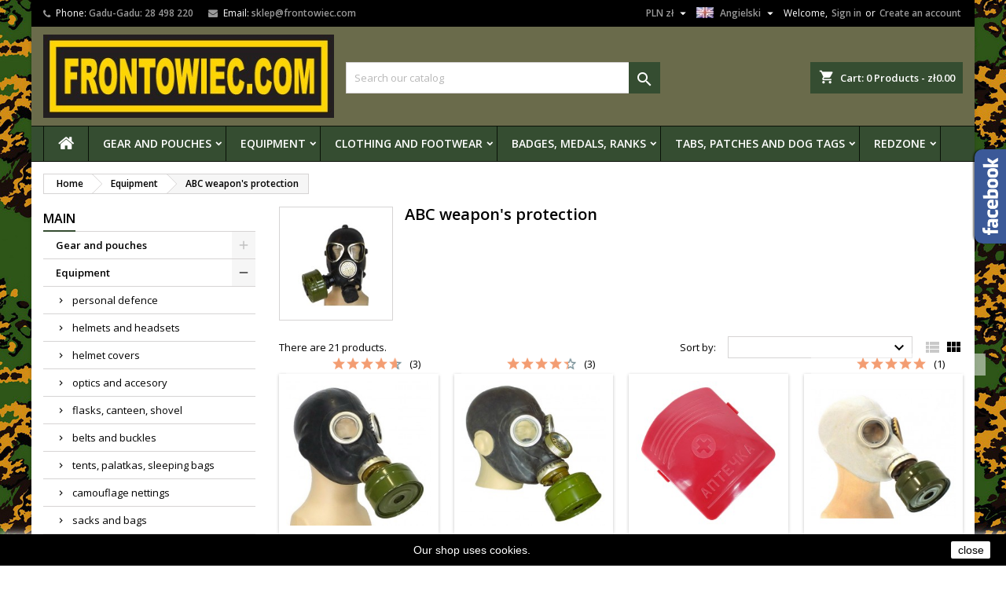

--- FILE ---
content_type: text/html; charset=utf-8
request_url: https://www.frontowiec.com/en/1021-abc-weapon-s-protection
body_size: 21859
content:
<!doctype html>
<html lang="en">

  <head>
    
      
  <meta charset="utf-8">


  <meta http-equiv="x-ua-compatible" content="ie=edge">



  <title>ABC weapon&#039;s protection</title>
  <meta name="description" content="">
  <meta name="keywords" content="">
        <link rel="canonical" href="https://www.frontowiec.com/en/1021-abc-weapon-s-protection">
  


  <meta name="viewport" content="width=device-width, initial-scale=1">



  <link rel="icon" type="image/vnd.microsoft.icon" href="https://www.frontowiec.com/img/favicon.ico?1556197595">
  <link rel="shortcut icon" type="image/x-icon" href="https://www.frontowiec.com/img/favicon.ico?1556197595">



    <link rel="stylesheet" href="https://www.frontowiec.com/themes/AngarTheme/assets/cache/theme-4bd85e347.css" type="text/css" media="all">


<link rel="stylesheet" href="https://fonts.googleapis.com/css?family=Open+Sans:400,600&amp;subset=latin,latin-ext" type="text/css" media="all" />


   
<script>
var baseDir = 'https://www.frontowiec.com/';
var static_token = 'dc278f8b587995c6c6b589b851dd3f4e';
</script>  
 


  <script type="text/javascript">
        var prestashop = {"cart":{"products":[],"totals":{"total":{"type":"total","label":"Total","amount":0,"value":"z\u01420.00"},"total_including_tax":{"type":"total","label":"Total (tax incl.)","amount":0,"value":"z\u01420.00"},"total_excluding_tax":{"type":"total","label":"Total (tax excl.)","amount":0,"value":"z\u01420.00"}},"subtotals":{"products":{"type":"products","label":"Subtotal","amount":0,"value":"z\u01420.00"},"discounts":null,"shipping":{"type":"shipping","label":"Shipping","amount":0,"value":""},"tax":null},"products_count":0,"summary_string":"0 items","vouchers":{"allowed":1,"added":[]},"discounts":[],"minimalPurchase":0,"minimalPurchaseRequired":""},"currency":{"name":"Polish Zloty","iso_code":"PLN","iso_code_num":"985","sign":"z\u0142"},"customer":{"lastname":null,"firstname":null,"email":null,"birthday":null,"newsletter":null,"newsletter_date_add":null,"optin":null,"website":null,"company":null,"siret":null,"ape":null,"is_logged":false,"gender":{"type":null,"name":null},"addresses":[]},"language":{"name":"Angielski (English)","iso_code":"en","locale":"en-US","language_code":"en-gb","is_rtl":"0","date_format_lite":"Y-m-d","date_format_full":"Y-m-d H:i:s","id":2},"page":{"title":"","canonical":"https:\/\/www.frontowiec.com\/en\/1021-abc-weapon-s-protection","meta":{"title":"ABC weapon's protection","description":"","keywords":"","robots":"index"},"page_name":"category","body_classes":{"lang-en":true,"lang-rtl":false,"country-PL":true,"currency-PLN":true,"layout-left-column":true,"page-category":true,"tax-display-enabled":true,"category-id-1021":true,"category-ABC weapon's protection":true,"category-id-parent-5":true,"category-depth-level-3":true},"admin_notifications":[]},"shop":{"name":"FRONTOWIEC.COM","logo":"https:\/\/www.frontowiec.com\/img\/frontowiec-logo-1470396257.jpg","stores_icon":"https:\/\/www.frontowiec.com\/img\/frontowiec-logo_stores-1470396831.gif","favicon":"https:\/\/www.frontowiec.com\/img\/favicon.ico"},"urls":{"base_url":"https:\/\/www.frontowiec.com\/","current_url":"https:\/\/www.frontowiec.com\/en\/1021-abc-weapon-s-protection","shop_domain_url":"https:\/\/www.frontowiec.com","img_ps_url":"https:\/\/www.frontowiec.com\/img\/","img_cat_url":"https:\/\/www.frontowiec.com\/img\/c\/","img_lang_url":"https:\/\/www.frontowiec.com\/img\/l\/","img_prod_url":"https:\/\/www.frontowiec.com\/img\/p\/","img_manu_url":"https:\/\/www.frontowiec.com\/img\/m\/","img_sup_url":"https:\/\/www.frontowiec.com\/img\/su\/","img_ship_url":"https:\/\/www.frontowiec.com\/img\/s\/","img_store_url":"https:\/\/www.frontowiec.com\/img\/st\/","img_col_url":"https:\/\/www.frontowiec.com\/img\/co\/","img_url":"https:\/\/www.frontowiec.com\/themes\/AngarTheme\/assets\/img\/","css_url":"https:\/\/www.frontowiec.com\/themes\/AngarTheme\/assets\/css\/","js_url":"https:\/\/www.frontowiec.com\/themes\/AngarTheme\/assets\/js\/","pic_url":"https:\/\/www.frontowiec.com\/upload\/","pages":{"address":"https:\/\/www.frontowiec.com\/en\/adres","addresses":"https:\/\/www.frontowiec.com\/en\/adresy","authentication":"https:\/\/www.frontowiec.com\/en\/logowanie","cart":"https:\/\/www.frontowiec.com\/en\/koszyk","category":"https:\/\/www.frontowiec.com\/en\/index.php?controller=category","cms":"https:\/\/www.frontowiec.com\/en\/index.php?controller=cms","contact":"https:\/\/www.frontowiec.com\/en\/contact-us","discount":"https:\/\/www.frontowiec.com\/en\/rabaty","guest_tracking":"https:\/\/www.frontowiec.com\/en\/sledzenie-zamowienia-gosc","history":"https:\/\/www.frontowiec.com\/en\/historia-zamowien","identity":"https:\/\/www.frontowiec.com\/en\/dane-osobiste","index":"https:\/\/www.frontowiec.com\/en\/","my_account":"https:\/\/www.frontowiec.com\/en\/moje-konto","order_confirmation":"https:\/\/www.frontowiec.com\/en\/potwierdzenie-zamowienia","order_detail":"https:\/\/www.frontowiec.com\/en\/index.php?controller=order-detail","order_follow":"https:\/\/www.frontowiec.com\/en\/sledzenie-zamowienia","order":"https:\/\/www.frontowiec.com\/en\/zamowienie","order_return":"https:\/\/www.frontowiec.com\/en\/index.php?controller=order-return","order_slip":"https:\/\/www.frontowiec.com\/en\/pokwitowania","pagenotfound":"https:\/\/www.frontowiec.com\/en\/nie-znaleziono-strony","password":"https:\/\/www.frontowiec.com\/en\/odzyskiwanie-hasla","pdf_invoice":"https:\/\/www.frontowiec.com\/en\/index.php?controller=pdf-invoice","pdf_order_return":"https:\/\/www.frontowiec.com\/en\/index.php?controller=pdf-order-return","pdf_order_slip":"https:\/\/www.frontowiec.com\/en\/index.php?controller=pdf-order-slip","prices_drop":"https:\/\/www.frontowiec.com\/en\/promotions","product":"https:\/\/www.frontowiec.com\/en\/index.php?controller=product","search":"https:\/\/www.frontowiec.com\/en\/szukaj","sitemap":"https:\/\/www.frontowiec.com\/en\/sitemap","stores":"https:\/\/www.frontowiec.com\/en\/sklepy","supplier":"https:\/\/www.frontowiec.com\/en\/dostawcy","register":"https:\/\/www.frontowiec.com\/en\/logowanie?create_account=1","order_login":"https:\/\/www.frontowiec.com\/en\/zamowienie?login=1"},"alternative_langs":{"pl-pl":"https:\/\/www.frontowiec.com\/pl\/1021-ochrona-przed-bronia-abc","en-gb":"https:\/\/www.frontowiec.com\/en\/1021-abc-weapon-s-protection"},"theme_assets":"\/themes\/AngarTheme\/assets\/","actions":{"logout":"https:\/\/www.frontowiec.com\/en\/?mylogout="},"no_picture_image":{"bySize":{"small_default":{"url":"https:\/\/www.frontowiec.com\/img\/p\/en-default-small_default.jpg","width":98,"height":98},"cart_default":{"url":"https:\/\/www.frontowiec.com\/img\/p\/en-default-cart_default.jpg","width":125,"height":125},"home_default":{"url":"https:\/\/www.frontowiec.com\/img\/p\/en-default-home_default.jpg","width":259,"height":259},"medium_default":{"url":"https:\/\/www.frontowiec.com\/img\/p\/en-default-medium_default.jpg","width":452,"height":452},"large_default":{"url":"https:\/\/www.frontowiec.com\/img\/p\/en-default-large_default.jpg","width":800,"height":800}},"small":{"url":"https:\/\/www.frontowiec.com\/img\/p\/en-default-small_default.jpg","width":98,"height":98},"medium":{"url":"https:\/\/www.frontowiec.com\/img\/p\/en-default-home_default.jpg","width":259,"height":259},"large":{"url":"https:\/\/www.frontowiec.com\/img\/p\/en-default-large_default.jpg","width":800,"height":800},"legend":""}},"configuration":{"display_taxes_label":true,"display_prices_tax_incl":true,"is_catalog":false,"show_prices":true,"opt_in":{"partner":true},"quantity_discount":{"type":"price","label":"Unit price"},"voucher_enabled":1,"return_enabled":0},"field_required":[],"breadcrumb":{"links":[{"title":"Home","url":"https:\/\/www.frontowiec.com\/en\/"},{"title":"Equipment","url":"https:\/\/www.frontowiec.com\/en\/5-equipment"},{"title":"ABC weapon's protection","url":"https:\/\/www.frontowiec.com\/en\/1021-abc-weapon-s-protection"}],"count":3},"link":{"protocol_link":"https:\/\/","protocol_content":"https:\/\/"},"time":1769625095,"static_token":"dc278f8b587995c6c6b589b851dd3f4e","token":"a4ddbbc0d473ee8c03045a75c22e9d9a","debug":false};
        var psemailsubscription_subscription = "https:\/\/www.frontowiec.com\/en\/module\/ps_emailsubscription\/subscription";
      </script>



  
<script>
    
    function setcook() {
        var nazwa = 'cookie_ue';
        var wartosc = '1';
        var expire = new Date();
        expire.setMonth(expire.getMonth() + 12);
        document.cookie = nazwa + "=" + escape(wartosc) + ";path=/;" + ((expire == null) ? "" : ("; expires=" + expire.toGMTString()))
    }

    
        

    
        
        function closeUeNotify() {
                        $('#cookieNotice').animate(
                    {bottom: '-200px'},
                    2500, function () {
                        $('#cookieNotice').hide();
                    });
            setcook();
                    }
    
        
    
</script>
<style>
    
    .closeFontAwesome:before {
        content: "\f00d";
        font-family: "FontAwesome";
        display: inline-block;
        font-size: 23px;
        line-height: 23px;
        color: #FFFFFF;
        padding-right: 15px;
        cursor: pointer;
    }

    .closeButtonNormal {
         display: block; 
        text-align: center;
        padding: 2px 5px;
        border-radius: 2px;
        color: #000000;
        background: #FFFFFF;
        cursor: pointer;
    }

    #cookieNotice p {
        margin: 0px;
        padding: 0px;
    }


    #cookieNoticeContent {
        
                
    }

    
</style>
<div id="cookieNotice" style=" width: 100%; position: fixed; bottom:0px; box-shadow: 0px 0 10px 0 #FFFFFF; background: #000000; z-index: 9999; font-size: 14px; line-height: 1.3em; font-family: arial; left: 0px; text-align:center; color:#FFF; opacity: 1 ">
    <div id="cookieNoticeContent" style="position:relative; margin:auto; width:100%; display:block;">
        <table style="width:100%;">
            <tr>
                        <td style="text-align:center;">
                Our shop uses cookies.
            </td>
                            <td style="width:80px; vertical-align:middle; padding-right:20px; text-align:right;">
                                            <span class="closeButtonNormal" onclick="closeUeNotify()">close</span>
                                    </td>
                        </tr>
            <tr>
                            </tr>
        </table>
    </div>
</div>
<style>
body {
background-color: #ffffff;
font-family: "Open Sans", Arial, Helvetica, sans-serif;
}

.products .product-miniature .product-title {
height: 32px;
}

.products .product-miniature .product-title a {
font-size: 14px;
line-height: 16px;
}

#content-wrapper .products .product-miniature .product-desc {
height: 70px;
}

@media (min-width: 991px) {
#home_categories ul li .cat-container {
min-height: 250px;
}
}

@media (min-width: 768px) {
a#_desktop_logo {
padding-top: 0px;
padding-bottom: 20px;
}
}

nav.header-nav {
background: #000000;
}

nav.header-nav,
.header_sep2 #contact-link span.shop-phone,
.header_sep2 #contact-link span.shop-phone.shop-tel,
.header_sep2 #contact-link span.shop-phone:last-child,
.header_sep2 .lang_currency_top,
.header_sep2 .lang_currency_top:last-child,
.header_sep2 #_desktop_currency_selector,
.header_sep2 #_desktop_language_selector,
.header_sep2 #_desktop_user_info {
border-color: #dadada;
}

#contact-link,
#contact-link a,
.lang_currency_top span.lang_currency_text,
.lang_currency_top .dropdown i.expand-more,
nav.header-nav .user-info span,
nav.header-nav .user-info a.logout,
#languages-block-top div.current,
nav.header-nav a{
color: #ffffff;
}

#contact-link span.shop-phone strong,
#contact-link span.shop-phone strong a,
.lang_currency_top span.expand-more,
nav.header-nav .user-info a.account {
color: #999999;
}

#contact-link span.shop-phone i {
color: #999999;
}

.header-top {
background: #6a6b4b;
}

div#search_widget form button[type=submit] {
background: #354d31;
color: ;
}

div#search_widget form button[type=submit]:hover {
background: #2e3f2b;
color: ;
}


#header div#_desktop_cart .blockcart .header {
background: #354d31;
}

#header div#_desktop_cart .blockcart .header a.cart_link {
color: ;
}


#homepage-slider .bx-wrapper .bx-pager.bx-default-pager a:hover,
#homepage-slider .bx-wrapper .bx-pager.bx-default-pager a.active{
background: #009ad0;
}

div#rwd_menu {
background: #354d31;
}

div#rwd_menu,
div#rwd_menu a {
color: #ffffff;
}

div#rwd_menu,
div#rwd_menu .rwd_menu_item,
div#rwd_menu .rwd_menu_item:first-child {
border-color: #0a1208;
}

div#rwd_menu .rwd_menu_item:hover,
div#rwd_menu .rwd_menu_item:focus,
div#rwd_menu .rwd_menu_item a:hover,
div#rwd_menu .rwd_menu_item a:focus {
color: #ffffff;
background: #2e3f2b;
}

#mobile_top_menu_wrapper2 .top-menu li a:hover,
.rwd_menu_open ul.user_info li a:hover {
background: #009ad0;
color: ;
}

#_desktop_top_menu{
background: #354d31;
}

#_desktop_top_menu,
#_desktop_top_menu > ul > li,
.menu_sep1 #_desktop_top_menu > ul > li,
.menu_sep1 #_desktop_top_menu > ul > li:last-child,
.menu_sep2 #_desktop_top_menu,
.menu_sep2 #_desktop_top_menu > ul > li,
.menu_sep2 #_desktop_top_menu > ul > li:last-child,
.menu_sep3 #_desktop_top_menu,
.menu_sep4 #_desktop_top_menu,
.menu_sep5 #_desktop_top_menu,
.menu_sep6 #_desktop_top_menu {
border-color: #0a1208;
}

#_desktop_top_menu > ul > li > a {
color: #ffffff;
}

#_desktop_top_menu > ul > li:hover > a {
color: #ffffff;
background: #2e3f2b;
}

.submenu1 #_desktop_top_menu .popover.sub-menu ul.top-menu li a:hover {
background: #009ad0;
color: ;
}

#home_categories .homecat_title span {
border-color: ;
}

#home_categories ul li .homecat_name span {
background: ;
}

#home_categories ul li a.view_more {
background: ;
color: ;
border-color: ;
}

#home_categories ul li a.view_more:hover {
background: ;
color: ;
border-color: ;
}

.columns .text-uppercase a,
.columns .text-uppercase span,
.columns div#_desktop_cart .cart_index_title a,
#home_man_product .catprod_title a span {
border-color: #354d31;
}

#index .tabs ul.nav-tabs li.nav-item a.active,
#index .tabs ul.nav-tabs li.nav-item a:hover,
.index_title a,
.index_title span {
border-color: #354d31;
}

a.product-flags span.product-flag.new,
#home_cat_product a.product-flags span.product-flag.new,
#product #content .product-flags li,
#product #content .product-flags .product-flag.new {
background: #fed500;
}

.products .product-miniature .product-title a,
#home_cat_product ul li .right-block .name_block a {
color: #292929;
}

.products .product-miniature span.price,
#home_cat_product ul li .product-price-and-shipping .price,
.ui-widget .search_right span.search_price {
color: #cc0000;
}

.button-container .add-to-cart:hover,
#subcart .cart-buttons .viewcart:hover {
background: #282828;
color: #ffffff;
border-color: #282828;
}

.button-container .add-to-cart,
.button-container .add-to-cart:disabled,
#subcart .cart-buttons .viewcart {
background: #354d31;
color: #ffffff;
border-color: #2e3f2b;
}

#home_cat_product .catprod_title span {
border-color: ;
}

#home_man .man_title span {
border-color: ;
}

div#angarinfo_block .icon_cms {
color: #666666;
}

.footer-container {
background: #333333;
}

.footer-container,
.footer-container .h3,
.footer-container .links .title,
.row.social_footer {
border-color: #dadada;
}

.footer-container .h3 span,
.footer-container .h3 a,
.footer-container .links .title span.h3,
.footer-container .links .title a.h3 {
border-color: #354d31;
}

.footer-container,
.footer-container .h3,
.footer-container .links .title .h3,
.footer-container a,
.footer-container li a,
.footer-container .links ul>li a {
color: #999999;
}

.block_newsletter .btn-newsletter {
background: #354d31;
color: ;
}

.block_newsletter .btn-newsletter:hover {
background: #282828;
color: ;
}

.footer-container .bottom-footer {
background: #282828;
border-color: #3e3e3e;
color: #ffffff;
}

.product-prices .current-price span.price {
color: #cc0000;
}

.product-add-to-cart button.btn.add-to-cart:hover {
background: #000000;
color: #ffffff;
border-color: #282828;
}

.product-add-to-cart button.btn.add-to-cart,
.product-add-to-cart button.btn.add-to-cart:disabled {
background: #354d31;
color: #ffffff;
border-color: #282828;
}

#product .tabs ul.nav-tabs li.nav-item a.active,
#product .tabs ul.nav-tabs li.nav-item a:hover,
#product .index_title span,
.page-product-heading span {
border-color: #354d31;
}

.btn-primary:hover {
background: #3aa04c;
color: #ffffff;
border-color: #196f28;
}

.btn-primary,
.btn-primary.disabled,
.btn-primary:disabled,
.btn-primary.disabled:hover {
background: #43b754;
color: #ffffff;
border-color: #399a49;
}

.btn-secondary:hover {
background: #5a5a5a;
color: #ffffff;
border-color: #4c4c4c;
}

.btn-secondary,
.btn-secondary.disabled,
.btn-secondary:disabled,
.btn-secondary.disabled:hover {
background: #6f6f6f;
color: #ffffff;
border-color: #5f5f5f;
}

.form-control:focus, .input-group.focus {
border-color: ;;
outline-color: ;;
}

body .pagination .page-list .current a,
body .pagination .page-list a:hover,
body .pagination .page-list .current a.disabled,
body .pagination .page-list .current a.disabled:hover {
color: ;
}

.page-my-account #content .links a:hover i {
color: ;
}

#scroll_top {
background: ;
color: ;
}

#scroll_top:hover,
#scroll_top:focus {
background: ;
color: ;
}

</style><style>
		body ul.product_list .availability span.label-warning {
			background-color:#354d31;
			color:#ffffff;
			border-color:#2e3f2b;
			cursor:pointer;	
		}
		body ul.product_list .availability span.label-warning:hover {
			background-color:#282828;
			color:#ffffff;
			border-color:#282828;	
		}
		body ul.product_list .availability span.label-danger,
		body ul.product_list .availability span.label-danger:hover {
			background-color:rgba(53,77,49,0.3);
			color:#ffffff;
			border-color:#2e3f2b;
			cursor:pointer;	
		}
		.button.ajax_add_to_cart_button.disabled {
			display:none;	
		}
		body ul.product_list .availability span.label-warning::before {
			margin-left: -10px;
			content: "\f07a";
			font-family: "FontAwesome";
			display: inline-block;
			font-size: 13px;
			line-height: 12px;
			width: 30px;
			text-align: center;
			font-weight: normal;
			vertical-align:bottom;
		}
		body ul.product_list .availability span.label-success {
			display:none;
		}
		form.compare-form .bt_compare {
			background-color:#6A6B4B;
			border-color:#6A6B4B;
		}
		#HOOK_PAYMENT .payment_module a.bankwire span::before {
			content: '\0020';
			width: 6px;
			display: inline-block;
		}
		/*
		body ul.product_list .availability span.label-success {
			display:none;	
		}
		*/
		.refrence_box p#manufacturer_name {
			display:none;	
		}
		
		#angarinfo_block .col-xs-3 {
			width: auto;
			font-size:16px;
			color:#000;
			/* font-weight:bold; */	
		}
		#angarinfo_block .col-xs-3 img {
			height:40px;
			width:auto;	
		}
		#angarinfo_block .container > div:nth-of-type(1) { 
			clear:both;
			width:100%;
			text-align:left;
			margin-bottom:12px;
		}
		#angarinfo_block .container > div:nth-of-type(1) p { 
			text-align:left !important;
			color:black;
		}		
		
		.sf-menu > li > ul > li {
			margin-bottom: 12px; 
		}
		@media (max-width: 767px) {
			.sf-menu > li > ul > li {
				margin-bottom:6px; 
			} 
		}
		
		.sf-menu a:hover {
			text-decoration: none;	
		}
		
		.submenu1 .sf-menu li li ul {
			display: block !important;
			opacity: 1 !important;
		}
		
		/* BEGIN old version csstpl.tpl */
		/* Menu */

		@media (min-width: 768px) {
			#block_top_menu{
				background: #354d31;
			}
		}
		
		.cat-title{
			background: #354d31;
			color: #ffffff;
		}
		
		.menu_sep2 .cat-title,
		body #page #block_top_menu,
		body #page .sf-menu > li{
			border-color: #0a1208;
		}
		
		@media (min-width: 768px) {
		.sf-menu > li > a{
			color: #ffffff;
		}
		}
		
		.sf-menu > li.sfHover > a,
		.sf-menu > li > a:hover,
		.sf-menu > li.sfHoverForce > a {
			color: #ffffff;
			background: #2e3f2b;
		}
		
		@media (min-width: 768px) {
			.submenu2 .sf-menu li ul li a:hover{
				background: #009ad0;
			}
		}
		
		@media (max-width: 767px) {
			.sf-menu > li.sfHover > a, .sf-menu > li > a:hover, .sf-menu > li.sfHoverForce > a { 
				background: #009ad0; 
			}
		}

		/* END old version csstpl.tpl */
		
		/* BEGIN poprawa stylowania cookie */
		
		#cookieNoticeContent td {			
			padding: 9px 10px;	
		}
		#cookieNoticeContent td a {			
			color: #999999;	
		}		
		
		/* END poprawa stylowania cookie */	
		
		/* BEGIN slider */
		#block_top_menu:after {
			content: "";
			display: table;
			width:100%;
			height:1px;				
		}
		#carousel:before {
			content: "";
			display: table;	
		}
		#carousel {
			max-width: 1170px;
			margin-right: auto;
			margin-left: auto;	
		}
		.carousel-item h2 {
			display: none;	
		}
		.carousel .carousel-inner {
			height: auto;
		}		
		/* END slider */
		.clr100 {
			width:100%;
			clear:both;
			height:0.01px;	
		}
		p.news_info {
			display: none;
		}
		.sf-menu > li > a {
			padding-left: 9px;	
		}
		.block-promo.promo-highlighted {
			display: none;
		}
		.js-discount.card-block.promo-discounts {
			display: none;	
		}
		.bx-prev::before {
			content: "";
		}
		.bx-next::before {
			content: "";
		}
		/* poprawa gwiazdek - review */
		#left-column #angarbest.best-products .product-miniature .has-reviews .product-list-reviews {
			top: -3px;
			right: 19px;
			width: auto;	
		}
		#left-column #angarbest.best-products .product-miniature .has-reviews .product-right {
			padding-top: 2px;	
		}
		.products-restricted-for-your-country {
			background-color: transparent;
			border: 1px solid red;
			color: black;	
		}
		.products-restricted-for-your-country i.material-icons {
			color: red;	
		}
		body#module-smartblog-details .articleContent a.btn.btn-default {
			
			text-decoration: none;
			
			display: inline-block;
			background-color: #354d31;
			color: #FFF;
			padding: 5px 20px;
			margin: 0 auto;
			/* max-width: 140px; */
			text-align: center;
			font-weight: 700;
			margin-top: 1em;
			
			font-size: 13px;
			line-height: 18px;
			
		}
		body#module-smartblog-details .articleContent a.btn.btn-default:hover {
			background-color: #000;
			text-decoration: underline;	
		}
		.smart-blog-single-post-title {
			color: #000;
		}
		.smart-blog-posts-info .comment-count-number {		
			background-color: #354d31;
		}
	</style>



    
  </head>

  <body id="category" class="lang-en country-pl currency-pln layout-left-column page-category tax-display-enabled category-id-1021 category-abc-weapon-s-protection category-id-parent-5 category-depth-level-3 	custom_pattern #ffffff bg_attatchment_fixed bg_position_tl bg_repeat_xy bg_size_initial slider_position_top slider_controls_white banners_top3 banners_top_tablets3 banners_top_phones1 banners_bottom3 banners_bottom_tablets3 banners_bottom_phones1 submenu1 pl_1col_qty_5 pl_2col_qty_4 pl_3col_qty_3 pl_1col_qty_bigtablets_4 pl_2col_qty_bigtablets_3 pl_3col_qty_bigtablets_2 pl_1col_qty_tablets_3 pl_1col_qty_phones_1 home_tabs2 pl_border_type2 32 14 16 pl_button_icon_no pl_button_qty4 pl_desc_no pl_reviews_no pl_availability_yes    product_tabs1    menu_sep2 header_sep0 slider_boxed            pl_man_yes      mainfont_Open_Sans  standard_carusele">

    
      
    

    <main>
      
              

      <header id="header">
        
          


  <div class="header-banner">
    
  </div>



  <nav class="header-nav">
    <div class="container">
      <div class="row">
          <div class="col-md-12 col-xs-12">
            <div id="_desktop_contact_link">
  <div id="contact-link">

			<span class="shop-phone contact_link">
			<a href="https://www.frontowiec.com/en/contact-us">Contact</a>
		</span>
	
			<span class="shop-phone shop-tel">
			<i class="fa fa-phone"></i>
			<span class="shop-phone_text">Phone:</span>
			<strong>Gadu-Gadu: 28 498 220</strong>
		</span>
	
			<span class="shop-phone shop-email">
			<i class="fa fa-envelope"></i>
			<span class="shop-phone_text">Email:</span>
			<strong><a href="&#109;&#97;&#105;&#108;&#116;&#111;&#58;%73%6b%6c%65%70@%66%72%6f%6e%74%6f%77%69%65%63.%63%6f%6d" >&#x73;&#x6b;&#x6c;&#x65;&#x70;&#x40;&#x66;&#x72;&#x6f;&#x6e;&#x74;&#x6f;&#x77;&#x69;&#x65;&#x63;&#x2e;&#x63;&#x6f;&#x6d;</a></strong>
		</span>
	
  </div>
</div>


            <div id="_desktop_user_info">
  <div class="user-info">


	<ul class="user_info hidden-md-up">

		
			<li><a href="https://www.frontowiec.com/en/moje-konto" title="Log in to your customer account" rel="nofollow">Sign in</a></li>
			<li><a href="https://www.frontowiec.com/en/logowanie?create_account=1" title="Log in to your customer account" rel="nofollow">Create an account</a></li>

		
	</ul>


	<div class="hidden-sm-down">
		<span class="welcome">Welcome,</span>
					<a class="account" href="https://www.frontowiec.com/en/moje-konto" title="Log in to your customer account" rel="nofollow">Sign in</a>

			<span class="or">or</span>

			<a class="account" href="https://www.frontowiec.com/en/logowanie?create_account=1" title="Log in to your customer account" rel="nofollow">Create an account</a>
			</div>


  </div>
</div><div id="_desktop_language_selector" class="lang_currency_top">
  <div class="language-selector-wrapper">
	<div class="language-selector dropdown js-dropdown">
	  <button data-toggle="dropdown" class="hidden-sm-down2 btn-unstyle" aria-haspopup="true" aria-expanded="false" aria-label="Language dropdown">
		<img src="https://www.frontowiec.com/img/l/2.jpg" alt="en" width="16" height="11" />
		<span class="expand-more">Angielski</span>
		<i class="material-icons expand-more">&#xE5C5;</i>
	  </button>
	  <ul class="dropdown-menu hidden-sm-down2" aria-labelledby="language-selector-label">
				  <li >
			<a href="https://www.frontowiec.com/pl/1021-ochrona-przed-bronia-abc" class="dropdown-item">
				<img src="https://www.frontowiec.com/img/l/1.jpg" alt="pl" width="16" height="11" />
				<span>Polski</span>
			</a>
		  </li>
				  <li  class="current" >
			<a href="https://www.frontowiec.com/en/1021-abc-weapon-s-protection" class="dropdown-item">
				<img src="https://www.frontowiec.com/img/l/2.jpg" alt="en" width="16" height="11" />
				<span>Angielski</span>
			</a>
		  </li>
			  </ul>
	</div>
  </div>
</div>
<div id="_desktop_currency_selector" class="lang_currency_top">
  <div class="currency-selector dropdown js-dropdown">
	<button data-target="#" data-toggle="dropdown" class="hidden-sm-down2 btn-unstyle" aria-haspopup="true" aria-expanded="false" aria-label="Currency dropdown">
	  <span class="expand-more _gray-darker">PLN zł</span>
	  <i class="material-icons expand-more">&#xE5C5;</i>
	</button>
	<ul class="dropdown-menu hidden-sm-down2" aria-labelledby="currency-selector-label">
	  		<li >
		  <a title="Euro" rel="nofollow" href="https://www.frontowiec.com/en/1021-abc-weapon-s-protection?SubmitCurrency=1&amp;id_currency=2" class="dropdown-item">EUR €</a>
		</li>
	  		<li  class="current" >
		  <a title="Polish Zloty" rel="nofollow" href="https://www.frontowiec.com/en/1021-abc-weapon-s-protection?SubmitCurrency=1&amp;id_currency=1" class="dropdown-item">PLN zł</a>
		</li>
	  		<li >
		  <a title="Dolar amerykański" rel="nofollow" href="https://www.frontowiec.com/en/1021-abc-weapon-s-protection?SubmitCurrency=1&amp;id_currency=3" class="dropdown-item">USD $</a>
		</li>
	  	</ul>
  </div>
</div>

          </div>
      </div>
    </div>
  </nav>



  <div class="header-top">
    <div class="container">
	  <div class="row">
		<a href="https://www.frontowiec.com/" class="col-md-4 hidden-sm-down2" id="_desktop_logo">
			<img class="logo img-responsive" src="https://www.frontowiec.com/img/frontowiec-logo-1470396257.jpg" alt="FRONTOWIEC.COM">
		</a>
		
<div id="_desktop_cart">

	<div class="cart_top">

		<div class="blockcart cart-preview inactive" data-refresh-url="//www.frontowiec.com/en/module/ps_shoppingcart/ajax">
			<div class="header">
			
				<div class="cart_index_title">
					<a class="cart_link" rel="nofollow" href="//www.frontowiec.com/en/koszyk?action=show">
						<i class="material-icons shopping-cart">shopping_cart</i>
						<span class="hidden-sm-down cart_title">Cart:</span>
						<span class="cart-products-count">
							0<span> Products - zł0.00</span>
						</span>
					</a>
				</div>


				<div id="subcart">

					<ul class="cart_products">

											<li>There are no more items in your cart</li>
					
										</ul>

					<ul class="cart-subtotals">

				
						<li>
							<span class="text">Shipping</span>
							<span class="value"></span>
							<span class="clearfix"></span>
						</li>

						<li>
							<span class="text">Total</span>
							<span class="value">zł0.00</span>
							<span class="clearfix"></span>
						</li>

					</ul>

					<div class="cart-buttons">
						<a class="btn btn-primary viewcart" href="//www.frontowiec.com/en/koszyk?action=show">Check Out <i class="material-icons">&#xE315;</i></a>
											</div>

				</div>

			</div>
		</div>

	</div>

</div>


<!-- Block search module TOP -->
<div id="_desktop_search_widget" class="col-lg-4 col-md-4 col-sm-12 search-widget hidden-sm-down ">
	<div id="search_widget" data-search-controller-url="//www.frontowiec.com/en/szukaj">
		<form method="get" action="//www.frontowiec.com/en/szukaj">
			<input type="hidden" name="controller" value="search">
			<input type="text" name="s" value="" placeholder="Search our catalog" aria-label="Search">
			<button type="submit">
				<i class="material-icons search">&#xE8B6;</i>
				<span class="hidden-xl-down">Search</span>
			</button>
		</form>
	</div>
</div>
<!-- /Block search module TOP -->
<script>
  var productUnavailableForCountry = false;
  var productsInCartAreUnavailableForCountry = false;
  var productsInCartAreUnavailableForCountryNotification = false;
</script>

		<div class="clearfix"></div>
	  </div>
    </div>

	<div id="rwd_menu" class="hidden-md-up">
		<div class="container">
			<div id="menu-icon2" class="rwd_menu_item"><i class="material-icons d-inline">&#xE5D2;</i></div>
			<div id="search-icon" class="rwd_menu_item"><i class="material-icons search">&#xE8B6;</i></div>
			<div id="user-icon" class="rwd_menu_item"><i class="material-icons logged">&#xE7FF;</i></div>
			<div id="_mobile_cart" class="rwd_menu_item"></div>
		</div>
		<div class="clearfix"></div>
	</div>

	<div class="container">
		<div id="mobile_top_menu_wrapper2" class="rwd_menu_open hidden-md-up" style="display:none;">
			<div class="js-top-menu mobile" id="_mobile_top_menu"></div>
		</div>

		<div id="mobile_search_wrapper" class="rwd_menu_open hidden-md-up" style="display:none;">
			<div id="_mobile_search_widget"></div>
		</div>

		<div id="mobile_user_wrapper" class="rwd_menu_open hidden-md-up" style="display:none;">
			<div id="_mobile_user_info"></div>
		</div>
	</div>
  </div>
  

<div class="menu js-top-menu position-static hidden-sm-down" id="_desktop_top_menu">
    
          <ul class="top-menu container" id="top-menu" data-depth="0">

					<li class="home_icon"><a href="https://www.frontowiec.com/"><i class="icon-home"></i><span>Home</span></a></li>
		
                    <li class="category" id="category-83">
                          <a
                class="dropdown-item sf-with-ul"
                href="https://www.frontowiec.com/en/83-gear-and-pouches" data-depth="0"
                              >
                                                                      <span class="float-xs-right hidden-md-up">
                    <span data-target="#top_sub_menu_70095" data-toggle="collapse" class="navbar-toggler collapse-icons">
                      <i class="material-icons add">&#xE313;</i>
                      <i class="material-icons remove">&#xE316;</i>
                    </span>
                  </span>
                                Gear and pouches
              </a>
                            <div  class="popover sub-menu js-sub-menu collapse" id="top_sub_menu_70095">
                
          <ul class="top-menu container"  data-depth="1">

		
                    <li class="category" id="category-94">
                          <a
                class="dropdown-item dropdown-submenu"
                href="https://www.frontowiec.com/en/94-bulletproof-vests" data-depth="1"
                              >
                                bulletproof vests
              </a>
                          </li>
                    <li class="category" id="category-112">
                          <a
                class="dropdown-item dropdown-submenu"
                href="https://www.frontowiec.com/en/112-tactical-and-assault-set" data-depth="1"
                              >
                                tactical and assault set
              </a>
                          </li>
                    <li class="category" id="category-27">
                          <a
                class="dropdown-item dropdown-submenu"
                href="https://www.frontowiec.com/en/27-combat-vests" data-depth="1"
                              >
                                combat vests
              </a>
                          </li>
                    <li class="category" id="category-84">
                          <a
                class="dropdown-item dropdown-submenu"
                href="https://www.frontowiec.com/en/84-vest-and-panels-molle" data-depth="1"
                              >
                                vest and panels MOLLE
              </a>
                          </li>
                    <li class="category" id="category-86">
                          <a
                class="dropdown-item dropdown-submenu"
                href="https://www.frontowiec.com/en/86-belt-and-combat-braces" data-depth="1"
                              >
                                belt and combat braces
              </a>
                          </li>
                    <li class="category" id="category-28">
                          <a
                class="dropdown-item dropdown-submenu"
                href="https://www.frontowiec.com/en/28-historical-pouches" data-depth="1"
                              >
                                historical pouches 
              </a>
                          </li>
                    <li class="category" id="category-85">
                          <a
                class="dropdown-item dropdown-submenu sf-with-ul"
                href="https://www.frontowiec.com/en/85-modular-pouches-molle" data-depth="1"
                              >
                                                                      <span class="float-xs-right hidden-md-up">
                    <span data-target="#top_sub_menu_48664" data-toggle="collapse" class="navbar-toggler collapse-icons">
                      <i class="material-icons add">&#xE313;</i>
                      <i class="material-icons remove">&#xE316;</i>
                    </span>
                  </span>
                                modular pouches - MOLLE
              </a>
                            <div  class="collapse" id="top_sub_menu_48664">
                
          <ul class="top-menu container"  data-depth="2">

		
                    <li class="category" id="category-121">
                          <a
                class="dropdown-item"
                href="https://www.frontowiec.com/en/121-medicine" data-depth="2"
                              >
                                medicine
              </a>
                          </li>
                    <li class="category" id="category-122">
                          <a
                class="dropdown-item"
                href="https://www.frontowiec.com/en/122-universal" data-depth="2"
                              >
                                universal
              </a>
                          </li>
                    <li class="category" id="category-123">
                          <a
                class="dropdown-item"
                href="https://www.frontowiec.com/en/123-other-pouches" data-depth="2"
                              >
                                other pouches
              </a>
                          </li>
                    <li class="category" id="category-118">
                          <a
                class="dropdown-item"
                href="https://www.frontowiec.com/en/118-for-grenades" data-depth="2"
                              >
                                for grenades
              </a>
                          </li>
                    <li class="category" id="category-119">
                          <a
                class="dropdown-item"
                href="https://www.frontowiec.com/en/119-for-canteen" data-depth="2"
                              >
                                for canteen
              </a>
                          </li>
                    <li class="category" id="category-120">
                          <a
                class="dropdown-item"
                href="https://www.frontowiec.com/en/120-for-radio" data-depth="2"
                              >
                                for radio
              </a>
                          </li>
                    <li class="category" id="category-117">
                          <a
                class="dropdown-item"
                href="https://www.frontowiec.com/en/117-for-magazines" data-depth="2"
                              >
                                for magazines
              </a>
                          </li>
              </ul>
    
              </div>
                          </li>
                    <li class="category" id="category-111">
                          <a
                class="dropdown-item dropdown-submenu"
                href="https://www.frontowiec.com/en/111-bagpacks" data-depth="1"
                              >
                                bagpacks
              </a>
                          </li>
                    <li class="category" id="category-136">
                          <a
                class="dropdown-item dropdown-submenu"
                href="https://www.frontowiec.com/en/136-protections" data-depth="1"
                              >
                                protections
              </a>
                          </li>
                    <li class="category" id="category-128">
                          <a
                class="dropdown-item dropdown-submenu"
                href="https://www.frontowiec.com/en/128-goggles" data-depth="1"
                              >
                                goggles
              </a>
                          </li>
                    <li class="category" id="category-1004">
                          <a
                class="dropdown-item dropdown-submenu"
                href="https://www.frontowiec.com/en/1004-belts-for-the-weapon" data-depth="1"
                              >
                                belts for the weapon
              </a>
                          </li>
                    <li class="category" id="category-14">
                          <a
                class="dropdown-item dropdown-submenu"
                href="https://www.frontowiec.com/en/14-holsters-and-cases" data-depth="1"
                              >
                                holsters and cases 
              </a>
                          </li>
              </ul>
    
              </div>
                          </li>
                    <li class="category" id="category-5">
                          <a
                class="dropdown-item sf-with-ul"
                href="https://www.frontowiec.com/en/5-equipment" data-depth="0"
                              >
                                                                      <span class="float-xs-right hidden-md-up">
                    <span data-target="#top_sub_menu_7686" data-toggle="collapse" class="navbar-toggler collapse-icons">
                      <i class="material-icons add">&#xE313;</i>
                      <i class="material-icons remove">&#xE316;</i>
                    </span>
                  </span>
                                Equipment
              </a>
                            <div  class="popover sub-menu js-sub-menu collapse" id="top_sub_menu_7686">
                
          <ul class="top-menu container"  data-depth="1">

		
                    <li class="category" id="category-11">
                          <a
                class="dropdown-item dropdown-submenu"
                href="https://www.frontowiec.com/en/11-personal-defence" data-depth="1"
                              >
                                personal defence
              </a>
                          </li>
                    <li class="category" id="category-22">
                          <a
                class="dropdown-item dropdown-submenu"
                href="https://www.frontowiec.com/en/22-helmets-and-headsets" data-depth="1"
                              >
                                helmets and headsets
              </a>
                          </li>
                    <li class="category" id="category-1049">
                          <a
                class="dropdown-item dropdown-submenu"
                href="https://www.frontowiec.com/en/1049-helmet-covers" data-depth="1"
                              >
                                helmet covers
              </a>
                          </li>
                    <li class="category" id="category-104">
                          <a
                class="dropdown-item dropdown-submenu"
                href="https://www.frontowiec.com/en/104-optics-and-accesory" data-depth="1"
                              >
                                optics and accesory
              </a>
                          </li>
                    <li class="category" id="category-31">
                          <a
                class="dropdown-item dropdown-submenu"
                href="https://www.frontowiec.com/en/31-flasks-canteen-shovel" data-depth="1"
                              >
                                flasks, canteen, shovel
              </a>
                          </li>
                    <li class="category" id="category-30">
                          <a
                class="dropdown-item dropdown-submenu"
                href="https://www.frontowiec.com/en/30-belts-and-buckles" data-depth="1"
                              >
                                belts and buckles
              </a>
                          </li>
                    <li class="category" id="category-114">
                          <a
                class="dropdown-item dropdown-submenu"
                href="https://www.frontowiec.com/en/114-tents-palatkas-sleeping-bags" data-depth="1"
                              >
                                tents, palatkas, sleeping bags
              </a>
                          </li>
                    <li class="category" id="category-137">
                          <a
                class="dropdown-item dropdown-submenu"
                href="https://www.frontowiec.com/en/137-camouflage-nettings" data-depth="1"
                              >
                                camouflage nettings
              </a>
                          </li>
                    <li class="category" id="category-29">
                          <a
                class="dropdown-item dropdown-submenu"
                href="https://www.frontowiec.com/en/29-sacks-and-bags" data-depth="1"
                              >
                                sacks and bags
              </a>
                          </li>
                    <li class="category" id="category-126">
                          <a
                class="dropdown-item dropdown-submenu"
                href="https://www.frontowiec.com/en/126-medical" data-depth="1"
                              >
                                medical
              </a>
                          </li>
                    <li class="category current " id="category-1021">
                          <a
                class="dropdown-item dropdown-submenu"
                href="https://www.frontowiec.com/en/1021-abc-weapon-s-protection" data-depth="1"
                              >
                                ABC weapon&#039;s protection
              </a>
                          </li>
                    <li class="category" id="category-33">
                          <a
                class="dropdown-item dropdown-submenu"
                href="https://www.frontowiec.com/en/33-other-stuff" data-depth="1"
                              >
                                other stuff
              </a>
                          </li>
                    <li class="category" id="category-39">
                          <a
                class="dropdown-item dropdown-submenu"
                href="https://www.frontowiec.com/en/39-flags-and-guidons" data-depth="1"
                              >
                                flags and guidons
              </a>
                          </li>
                    <li class="category" id="category-1025">
                          <a
                class="dropdown-item dropdown-submenu"
                href="https://www.frontowiec.com/en/1025-knick-knacks" data-depth="1"
                              >
                                knick-knacks
              </a>
                          </li>
                    <li class="category" id="category-68">
                          <a
                class="dropdown-item dropdown-submenu"
                href="https://www.frontowiec.com/en/68-books-and-posters" data-depth="1"
                              >
                                books and posters
              </a>
                          </li>
                    <li class="category" id="category-71">
                          <a
                class="dropdown-item dropdown-submenu"
                href="https://www.frontowiec.com/en/71-movies-and-music" data-depth="1"
                              >
                                movies and music
              </a>
                          </li>
              </ul>
    
              </div>
                          </li>
                    <li class="category" id="category-2">
                          <a
                class="dropdown-item sf-with-ul"
                href="https://www.frontowiec.com/en/2-clothing-and-footwear" data-depth="0"
                              >
                                                                      <span class="float-xs-right hidden-md-up">
                    <span data-target="#top_sub_menu_23036" data-toggle="collapse" class="navbar-toggler collapse-icons">
                      <i class="material-icons add">&#xE313;</i>
                      <i class="material-icons remove">&#xE316;</i>
                    </span>
                  </span>
                                Clothing and footwear
              </a>
                            <div  class="popover sub-menu js-sub-menu collapse" id="top_sub_menu_23036">
                
          <ul class="top-menu container"  data-depth="1">

		
                    <li class="category" id="category-96">
                          <a
                class="dropdown-item dropdown-submenu"
                href="https://www.frontowiec.com/en/96-camouflage-camo-suit" data-depth="1"
                              >
                                camouflage - camo suit
              </a>
                          </li>
                    <li class="category" id="category-18">
                          <a
                class="dropdown-item dropdown-submenu"
                href="https://www.frontowiec.com/en/18-summer-uniforms" data-depth="1"
                              >
                                summer uniforms
              </a>
                          </li>
                    <li class="category" id="category-88">
                          <a
                class="dropdown-item dropdown-submenu"
                href="https://www.frontowiec.com/en/88-winter-uniforms" data-depth="1"
                              >
                                winter uniforms
              </a>
                          </li>
                    <li class="category" id="category-16">
                          <a
                class="dropdown-item dropdown-submenu"
                href="https://www.frontowiec.com/en/16-official-uniform" data-depth="1"
                              >
                                official uniform
              </a>
                          </li>
                    <li class="category" id="category-87">
                          <a
                class="dropdown-item dropdown-submenu"
                href="https://www.frontowiec.com/en/87-gorka-s-mountain-s-uniform" data-depth="1"
                              >
                                gorka&#039;s - mountain&#039;s uniform
              </a>
                          </li>
                    <li class="category" id="category-115">
                          <a
                class="dropdown-item dropdown-submenu"
                href="https://www.frontowiec.com/en/115-watrproof-poncho" data-depth="1"
                              >
                                watrproof, poncho
              </a>
                          </li>
                    <li class="category" id="category-1022">
                          <a
                class="dropdown-item dropdown-submenu"
                href="https://www.frontowiec.com/en/1022-maykas-and-tielniashkas" data-depth="1"
                              >
                                maykas and tielniashkas
              </a>
                          </li>
                    <li class="category" id="category-1023">
                          <a
                class="dropdown-item dropdown-submenu"
                href="https://www.frontowiec.com/en/1023-t-shirts" data-depth="1"
                              >
                                t-shirts
              </a>
                          </li>
                    <li class="category" id="category-1072">
                          <a
                class="dropdown-item dropdown-submenu"
                href="https://www.frontowiec.com/en/1072-blouses" data-depth="1"
                              >
                                blouses
              </a>
                          </li>
                    <li class="category" id="category-19">
                          <a
                class="dropdown-item dropdown-submenu"
                href="https://www.frontowiec.com/en/19-gloves" data-depth="1"
                              >
                                gloves 
              </a>
                          </li>
                    <li class="category" id="category-1024">
                          <a
                class="dropdown-item dropdown-submenu"
                href="https://www.frontowiec.com/en/1024-shoes-and-accessories" data-depth="1"
                              >
                                shoes and accessories
              </a>
                          </li>
                    <li class="category" id="category-77">
                          <a
                class="dropdown-item dropdown-submenu"
                href="https://www.frontowiec.com/en/77-bandanas" data-depth="1"
                              >
                                bandanas
              </a>
                          </li>
                    <li class="category" id="category-78">
                          <a
                class="dropdown-item dropdown-submenu"
                href="https://www.frontowiec.com/en/78-berets-and-pilotkas" data-depth="1"
                              >
                                berets and pilotkas
              </a>
                          </li>
                    <li class="category" id="category-23">
                          <a
                class="dropdown-item dropdown-submenu"
                href="https://www.frontowiec.com/en/23-caps" data-depth="1"
                              >
                                caps
              </a>
                          </li>
                    <li class="category" id="category-99">
                          <a
                class="dropdown-item dropdown-submenu"
                href="https://www.frontowiec.com/en/99-hats" data-depth="1"
                              >
                                hats
              </a>
                          </li>
                    <li class="category" id="category-116">
                          <a
                class="dropdown-item dropdown-submenu"
                href="https://www.frontowiec.com/en/116-masks-balaclavas" data-depth="1"
                              >
                                masks, balaclavas
              </a>
                          </li>
                    <li class="category" id="category-100">
                          <a
                class="dropdown-item dropdown-submenu"
                href="https://www.frontowiec.com/en/100-official-caps" data-depth="1"
                              >
                                official caps
              </a>
                          </li>
                    <li class="category" id="category-98">
                          <a
                class="dropdown-item dropdown-submenu"
                href="https://www.frontowiec.com/en/98-winter-caps" data-depth="1"
                              >
                                winter caps
              </a>
                          </li>
              </ul>
    
              </div>
                          </li>
                    <li class="category" id="category-6">
                          <a
                class="dropdown-item sf-with-ul"
                href="https://www.frontowiec.com/en/6-badges-medals-ranks" data-depth="0"
                              >
                                                                      <span class="float-xs-right hidden-md-up">
                    <span data-target="#top_sub_menu_5737" data-toggle="collapse" class="navbar-toggler collapse-icons">
                      <i class="material-icons add">&#xE313;</i>
                      <i class="material-icons remove">&#xE316;</i>
                    </span>
                  </span>
                                Badges, medals, ranks
              </a>
                            <div  class="popover sub-menu js-sub-menu collapse" id="top_sub_menu_5737">
                
          <ul class="top-menu container"  data-depth="1">

		
                    <li class="category" id="category-35">
                          <a
                class="dropdown-item dropdown-submenu sf-with-ul"
                href="https://www.frontowiec.com/en/35-medals-and-decorations" data-depth="1"
                              >
                                                                      <span class="float-xs-right hidden-md-up">
                    <span data-target="#top_sub_menu_66477" data-toggle="collapse" class="navbar-toggler collapse-icons">
                      <i class="material-icons add">&#xE313;</i>
                      <i class="material-icons remove">&#xE316;</i>
                    </span>
                  </span>
                                medals and decorations 
              </a>
                            <div  class="collapse" id="top_sub_menu_66477">
                
          <ul class="top-menu container"  data-depth="2">

		
                    <li class="category" id="category-1062">
                          <a
                class="dropdown-item"
                href="https://www.frontowiec.com/en/1062-poland-prl-and-modern" data-depth="2"
                              >
                                Poland (PRL and modern)
              </a>
                          </li>
                    <li class="category" id="category-1063">
                          <a
                class="dropdown-item"
                href="https://www.frontowiec.com/en/1063-ussr" data-depth="2"
                              >
                                USSR
              </a>
                          </li>
                    <li class="category" id="category-1064">
                          <a
                class="dropdown-item"
                href="https://www.frontowiec.com/en/1064-russia-rf" data-depth="2"
                              >
                                Russia (RF)
              </a>
                          </li>
              </ul>
    
              </div>
                          </li>
                    <li class="category" id="category-140">
                          <a
                class="dropdown-item dropdown-submenu"
                href="https://www.frontowiec.com/en/140-ribbons-of-medals" data-depth="1"
                              >
                                ribbons of medals
              </a>
                          </li>
                    <li class="category" id="category-90">
                          <a
                class="dropdown-item dropdown-submenu"
                href="https://www.frontowiec.com/en/90-miniature-badges" data-depth="1"
                              >
                                miniature badges
              </a>
                          </li>
                    <li class="category" id="category-113">
                          <a
                class="dropdown-item dropdown-submenu"
                href="https://www.frontowiec.com/en/113-qualifying-badges" data-depth="1"
                              >
                                qualifying badges
              </a>
                          </li>
                    <li class="category" id="category-34">
                          <a
                class="dropdown-item dropdown-submenu"
                href="https://www.frontowiec.com/en/34-badges" data-depth="1"
                              >
                                badges 
              </a>
                          </li>
                    <li class="category" id="category-105">
                          <a
                class="dropdown-item dropdown-submenu"
                href="https://www.frontowiec.com/en/105-rank-signs" data-depth="1"
                              >
                                rank signs
              </a>
                          </li>
                    <li class="category" id="category-63">
                          <a
                class="dropdown-item dropdown-submenu"
                href="https://www.frontowiec.com/en/63-historical-tags" data-depth="1"
                              >
                                historical tags
              </a>
                          </li>
                    <li class="category" id="category-62">
                          <a
                class="dropdown-item dropdown-submenu sf-with-ul"
                href="https://www.frontowiec.com/en/62-historical-epaulets" data-depth="1"
                              >
                                                                      <span class="float-xs-right hidden-md-up">
                    <span data-target="#top_sub_menu_17658" data-toggle="collapse" class="navbar-toggler collapse-icons">
                      <i class="material-icons add">&#xE313;</i>
                      <i class="material-icons remove">&#xE316;</i>
                    </span>
                  </span>
                                historical epaulets
              </a>
                            <div  class="collapse" id="top_sub_menu_17658">
                
          <ul class="top-menu container"  data-depth="2">

		
                    <li class="category" id="category-1054">
                          <a
                class="dropdown-item sf-with-ul"
                href="https://www.frontowiec.com/en/1054-ussr" data-depth="2"
                              >
                                                                      <span class="float-xs-right hidden-md-up">
                    <span data-target="#top_sub_menu_66479" data-toggle="collapse" class="navbar-toggler collapse-icons">
                      <i class="material-icons add">&#xE313;</i>
                      <i class="material-icons remove">&#xE316;</i>
                    </span>
                  </span>
                                USSR
              </a>
                            <div  class="collapse" id="top_sub_menu_66479">
                
          <ul class="top-menu container"  data-depth="3">

		
                    <li class="category" id="category-1058">
                          <a
                class="dropdown-item"
                href="https://www.frontowiec.com/en/1058-internal-forces-and-kgb" data-depth="3"
                              >
                                Internal Forces and KGB
              </a>
                          </li>
                    <li class="category" id="category-1056">
                          <a
                class="dropdown-item"
                href="https://www.frontowiec.com/en/1056-air-force-and-vdv" data-depth="3"
                              >
                                Air Force and VDV
              </a>
                          </li>
                    <li class="category" id="category-1057">
                          <a
                class="dropdown-item"
                href="https://www.frontowiec.com/en/1057-ground-forces" data-depth="3"
                              >
                                Ground Forces
              </a>
                          </li>
                    <li class="category" id="category-1059">
                          <a
                class="dropdown-item"
                href="https://www.frontowiec.com/en/1059-navy-and-marines" data-depth="3"
                              >
                                Navy and Marines
              </a>
                          </li>
                    <li class="category" id="category-1060">
                          <a
                class="dropdown-item"
                href="https://www.frontowiec.com/en/1060-for-gimnastierka-uniform" data-depth="3"
                              >
                                For gimnastierka uniform
              </a>
                          </li>
                    <li class="category" id="category-1061">
                          <a
                class="dropdown-item"
                href="https://www.frontowiec.com/en/1061-letters-for-epaulettes" data-depth="3"
                              >
                                Letters for epaulettes
              </a>
                          </li>
              </ul>
    
              </div>
                          </li>
                    <li class="category" id="category-1055">
                          <a
                class="dropdown-item"
                href="https://www.frontowiec.com/en/1055-poland-prl" data-depth="2"
                              >
                                Poland (PRL)
              </a>
                          </li>
              </ul>
    
              </div>
                          </li>
                    <li class="category" id="category-134">
                          <a
                class="dropdown-item dropdown-submenu"
                href="https://www.frontowiec.com/en/134-modern-epaulets" data-depth="1"
                              >
                                modern epaulets
              </a>
                          </li>
                    <li class="category" id="category-79">
                          <a
                class="dropdown-item dropdown-submenu"
                href="https://www.frontowiec.com/en/79-modern-tags" data-depth="1"
                              >
                                modern tags
              </a>
                          </li>
                    <li class="category" id="category-101">
                          <a
                class="dropdown-item dropdown-submenu"
                href="https://www.frontowiec.com/en/101-tabs" data-depth="1"
                              >
                                tabs
              </a>
                          </li>
                    <li class="category" id="category-141">
                          <a
                class="dropdown-item dropdown-submenu"
                href="https://www.frontowiec.com/en/141-modern-collar-tabs" data-depth="1"
                              >
                                modern collar tabs
              </a>
                          </li>
                    <li class="category" id="category-64">
                          <a
                class="dropdown-item dropdown-submenu"
                href="https://www.frontowiec.com/en/64-buttons-cords-and-other" data-depth="1"
                              >
                                buttons, cords and other
              </a>
                          </li>
                    <li class="category" id="category-59">
                          <a
                class="dropdown-item dropdown-submenu sf-with-ul"
                href="https://www.frontowiec.com/en/59-badges-and-emblem-for-caps" data-depth="1"
                              >
                                                                      <span class="float-xs-right hidden-md-up">
                    <span data-target="#top_sub_menu_76643" data-toggle="collapse" class="navbar-toggler collapse-icons">
                      <i class="material-icons add">&#xE313;</i>
                      <i class="material-icons remove">&#xE316;</i>
                    </span>
                  </span>
                                badges and emblem for caps
              </a>
                            <div  class="collapse" id="top_sub_menu_76643">
                
          <ul class="top-menu container"  data-depth="2">

		
                    <li class="category" id="category-1065">
                          <a
                class="dropdown-item"
                href="https://www.frontowiec.com/en/1065-poland" data-depth="2"
                              >
                                Poland
              </a>
                          </li>
                    <li class="category" id="category-1066">
                          <a
                class="dropdown-item"
                href="https://www.frontowiec.com/en/1066-ussr" data-depth="2"
                              >
                                USSR
              </a>
                          </li>
                    <li class="category" id="category-1067">
                          <a
                class="dropdown-item sf-with-ul"
                href="https://www.frontowiec.com/en/1067-russia-rf" data-depth="2"
                              >
                                                                      <span class="float-xs-right hidden-md-up">
                    <span data-target="#top_sub_menu_59748" data-toggle="collapse" class="navbar-toggler collapse-icons">
                      <i class="material-icons add">&#xE313;</i>
                      <i class="material-icons remove">&#xE316;</i>
                    </span>
                  </span>
                                Russia (RF)
              </a>
                            <div  class="collapse" id="top_sub_menu_59748">
                
          <ul class="top-menu container"  data-depth="3">

		
                    <li class="category" id="category-1068">
                          <a
                class="dropdown-item"
                href="https://www.frontowiec.com/en/1068-bows" data-depth="3"
                              >
                                bows
              </a>
                          </li>
                    <li class="category" id="category-1069">
                          <a
                class="dropdown-item"
                href="https://www.frontowiec.com/en/1069-eagles" data-depth="3"
                              >
                                eagles
              </a>
                          </li>
                    <li class="category" id="category-1070">
                          <a
                class="dropdown-item"
                href="https://www.frontowiec.com/en/1070-chevrons" data-depth="3"
                              >
                                chevrons
              </a>
                          </li>
                    <li class="category" id="category-1071">
                          <a
                class="dropdown-item"
                href="https://www.frontowiec.com/en/1071-badges" data-depth="3"
                              >
                                badges
              </a>
                          </li>
              </ul>
    
              </div>
                          </li>
              </ul>
    
              </div>
                          </li>
              </ul>
    
              </div>
                          </li>
                    <li class="category" id="category-82">
                          <a
                class="dropdown-item sf-with-ul"
                href="https://www.frontowiec.com/en/82-tabs-patches-and-dog-tags" data-depth="0"
                              >
                                                                      <span class="float-xs-right hidden-md-up">
                    <span data-target="#top_sub_menu_15065" data-toggle="collapse" class="navbar-toggler collapse-icons">
                      <i class="material-icons add">&#xE313;</i>
                      <i class="material-icons remove">&#xE316;</i>
                    </span>
                  </span>
                                Tabs, patches and dog tags
              </a>
                            <div  class="popover sub-menu js-sub-menu collapse" id="top_sub_menu_15065">
                
          <ul class="top-menu container"  data-depth="1">

		
                    <li class="category" id="category-1005">
                          <a
                class="dropdown-item dropdown-submenu sf-with-ul"
                href="https://www.frontowiec.com/en/1005-patches-pr300-vkbo" data-depth="1"
                              >
                                                                      <span class="float-xs-right hidden-md-up">
                    <span data-target="#top_sub_menu_85412" data-toggle="collapse" class="navbar-toggler collapse-icons">
                      <i class="material-icons add">&#xE313;</i>
                      <i class="material-icons remove">&#xE316;</i>
                    </span>
                  </span>
                                patches PR300 (VKBO)
              </a>
                            <div  class="collapse" id="top_sub_menu_85412">
                
          <ul class="top-menu container"  data-depth="2">

		
                    <li class="category" id="category-1016">
                          <a
                class="dropdown-item"
                href="https://www.frontowiec.com/en/1016-patches-on-chest" data-depth="2"
                              >
                                patches on chest
              </a>
                          </li>
                    <li class="category" id="category-1017">
                          <a
                class="dropdown-item"
                href="https://www.frontowiec.com/en/1017-patches-on-sleeves" data-depth="2"
                              >
                                patches on sleeves
              </a>
                          </li>
                    <li class="category" id="category-1018">
                          <a
                class="dropdown-item"
                href="https://www.frontowiec.com/en/1018-patches-on-collar-kind-of-forces" data-depth="2"
                              >
                                patches on collar - kind of forces
              </a>
                          </li>
                    <li class="category" id="category-1020">
                          <a
                class="dropdown-item"
                href="https://www.frontowiec.com/en/1020-patches-with-blood-group" data-depth="2"
                              >
                                patches with blood group
              </a>
                          </li>
              </ul>
    
              </div>
                          </li>
                    <li class="category" id="category-65">
                          <a
                class="dropdown-item dropdown-submenu sf-with-ul"
                href="https://www.frontowiec.com/en/65-tabs-modern" data-depth="1"
                              >
                                                                      <span class="float-xs-right hidden-md-up">
                    <span data-target="#top_sub_menu_43074" data-toggle="collapse" class="navbar-toggler collapse-icons">
                      <i class="material-icons add">&#xE313;</i>
                      <i class="material-icons remove">&#xE316;</i>
                    </span>
                  </span>
                                tabs - modern
              </a>
                            <div  class="collapse" id="top_sub_menu_43074">
                
          <ul class="top-menu container"  data-depth="2">

		
                    <li class="category" id="category-1008">
                          <a
                class="dropdown-item"
                href="https://www.frontowiec.com/en/1008-spetsnaz" data-depth="2"
                              >
                                Spetsnaz
              </a>
                          </li>
                    <li class="category" id="category-1009">
                          <a
                class="dropdown-item"
                href="https://www.frontowiec.com/en/1009-vdv-airborne" data-depth="2"
                              >
                                VDV (Airborne)
              </a>
                          </li>
                    <li class="category" id="category-1010">
                          <a
                class="dropdown-item"
                href="https://www.frontowiec.com/en/1010-army-recoon" data-depth="2"
                              >
                                Army Recoon
              </a>
                          </li>
                    <li class="category" id="category-1007">
                          <a
                class="dropdown-item"
                href="https://www.frontowiec.com/en/1007-land-forces" data-depth="2"
                              >
                                Land Forces
              </a>
                          </li>
                    <li class="category" id="category-1011">
                          <a
                class="dropdown-item"
                href="https://www.frontowiec.com/en/1011-air-and-space-forces" data-depth="2"
                              >
                                Air and Space Forces
              </a>
                          </li>
                    <li class="category" id="category-1015">
                          <a
                class="dropdown-item"
                href="https://www.frontowiec.com/en/1015-navy-marine-infantry" data-depth="2"
                              >
                                Navy, Marine Infantry
              </a>
                          </li>
                    <li class="category" id="category-1014">
                          <a
                class="dropdown-item"
                href="https://www.frontowiec.com/en/1014-peace-forces" data-depth="2"
                              >
                                Peace Forces
              </a>
                          </li>
                    <li class="category" id="category-132">
                          <a
                class="dropdown-item"
                href="https://www.frontowiec.com/en/132-internal-forces-rosguard" data-depth="2"
                              >
                                Internal Forces / Rosguard
              </a>
                          </li>
                    <li class="category" id="category-133">
                          <a
                class="dropdown-item"
                href="https://www.frontowiec.com/en/133-sb-mchs-and-other" data-depth="2"
                              >
                                SB, MChS, and other
              </a>
                          </li>
                    <li class="category" id="category-130">
                          <a
                class="dropdown-item"
                href="https://www.frontowiec.com/en/130-mvd" data-depth="2"
                              >
                                MVD
              </a>
                          </li>
                    <li class="category" id="category-1050">
                          <a
                class="dropdown-item"
                href="https://www.frontowiec.com/en/1050-cossack" data-depth="2"
                              >
                                Cossack
              </a>
                          </li>
                    <li class="category" id="category-1013">
                          <a
                class="dropdown-item"
                href="https://www.frontowiec.com/en/1013-flags-emblems" data-depth="2"
                              >
                                Flags, emblems
              </a>
                          </li>
                    <li class="category" id="category-131">
                          <a
                class="dropdown-item"
                href="https://www.frontowiec.com/en/131-morale-polite-people" data-depth="2"
                              >
                                Morale, Polite People
              </a>
                          </li>
                    <li class="category" id="category-129">
                          <a
                class="dropdown-item"
                href="https://www.frontowiec.com/en/129-arc" data-depth="2"
                              >
                                Arc
              </a>
                          </li>
              </ul>
    
              </div>
                          </li>
                    <li class="category" id="category-80">
                          <a
                class="dropdown-item dropdown-submenu"
                href="https://www.frontowiec.com/en/80-tabs-for-chest" data-depth="1"
                              >
                                tabs for chest
              </a>
                          </li>
                    <li class="category" id="category-81">
                          <a
                class="dropdown-item dropdown-submenu"
                href="https://www.frontowiec.com/en/81-tabs-for-back" data-depth="1"
                              >
                                tabs for back
              </a>
                          </li>
                    <li class="category" id="category-66">
                          <a
                class="dropdown-item dropdown-submenu"
                href="https://www.frontowiec.com/en/66-blood-group-stripe" data-depth="1"
                              >
                                blood group stripe
              </a>
                          </li>
                    <li class="category" id="category-36">
                          <a
                class="dropdown-item dropdown-submenu"
                href="https://www.frontowiec.com/en/36-tabs-historical-ussr" data-depth="1"
                              >
                                tabs - historical - USSR
              </a>
                          </li>
                    <li class="category" id="category-1006">
                          <a
                class="dropdown-item dropdown-submenu"
                href="https://www.frontowiec.com/en/1006-tabs-historical-poland" data-depth="1"
                              >
                                tabs - historical - Poland
              </a>
                          </li>
                    <li class="category" id="category-1073">
                          <a
                class="dropdown-item dropdown-submenu"
                href="https://www.frontowiec.com/en/1073-modern-patches-poland" data-depth="1"
                              >
                                modern patches - Poland
              </a>
                          </li>
                    <li class="category" id="category-1085">
                          <a
                class="dropdown-item dropdown-submenu"
                href="https://www.frontowiec.com/en/1085-miscellaneous-patches-morale" data-depth="1"
                              >
                                miscellaneous patches, morale
              </a>
                          </li>
                    <li class="category" id="category-1019">
                          <a
                class="dropdown-item dropdown-submenu"
                href="https://www.frontowiec.com/en/1019-keyrings-morale" data-depth="1"
                              >
                                keyrings - morale
              </a>
                          </li>
                    <li class="category" id="category-106">
                          <a
                class="dropdown-item dropdown-submenu"
                href="https://www.frontowiec.com/en/106-dog-tags" data-depth="1"
                              >
                                dog tags
              </a>
                          </li>
              </ul>
    
              </div>
                          </li>
                    <li class="category" id="category-1027">
                          <a
                class="dropdown-item sf-with-ul"
                href="https://www.frontowiec.com/en/1027-redzone" data-depth="0"
                              >
                                                                      <span class="float-xs-right hidden-md-up">
                    <span data-target="#top_sub_menu_52037" data-toggle="collapse" class="navbar-toggler collapse-icons">
                      <i class="material-icons add">&#xE313;</i>
                      <i class="material-icons remove">&#xE316;</i>
                    </span>
                  </span>
                                RedZone
              </a>
                            <div  class="popover sub-menu js-sub-menu collapse" id="top_sub_menu_52037">
                
          <ul class="top-menu container"  data-depth="1">

		
                    <li class="category" id="category-1028">
                          <a
                class="dropdown-item dropdown-submenu sf-with-ul"
                href="https://www.frontowiec.com/en/1028-replicas" data-depth="1"
                              >
                                                                      <span class="float-xs-right hidden-md-up">
                    <span data-target="#top_sub_menu_24329" data-toggle="collapse" class="navbar-toggler collapse-icons">
                      <i class="material-icons add">&#xE313;</i>
                      <i class="material-icons remove">&#xE316;</i>
                    </span>
                  </span>
                                Replicas
              </a>
                            <div  class="collapse" id="top_sub_menu_24329">
                
          <ul class="top-menu container"  data-depth="2">

		
                    <li class="category" id="category-1031">
                          <a
                class="dropdown-item"
                href="https://www.frontowiec.com/en/1031-helmet-k6-3-and-accesories" data-depth="2"
                              >
                                Helmet K6-3 and accesories
              </a>
                          </li>
                    <li class="category" id="category-1032">
                          <a
                class="dropdown-item"
                href="https://www.frontowiec.com/en/1032-helmet-6b27-and-accesories" data-depth="2"
                              >
                                Helmet 6B27 and accesories
              </a>
                          </li>
                    <li class="category" id="category-1033">
                          <a
                class="dropdown-item"
                href="https://www.frontowiec.com/en/1033-helmet-6b7-m1-and-accesories" data-depth="2"
                              >
                                Helmet 6B7-M1 and accesories
              </a>
                          </li>
                    <li class="category" id="category-1034">
                          <a
                class="dropdown-item"
                href="https://www.frontowiec.com/en/1034-helmet-6b47-and-accesories" data-depth="2"
                              >
                                Helmet 6B47 and accesories
              </a>
                          </li>
                    <li class="category" id="category-1038">
                          <a
                class="dropdown-item"
                href="https://www.frontowiec.com/en/1038-other-helmets-and-accesories" data-depth="2"
                              >
                                Other helmets and accesories
              </a>
                          </li>
                    <li class="category" id="category-1051">
                          <a
                class="dropdown-item"
                href="https://www.frontowiec.com/en/1051-helmet-6b28-and-accesories" data-depth="2"
                              >
                                Helmet 6B28 and accesories
              </a>
                          </li>
                    <li class="category" id="category-1052">
                          <a
                class="dropdown-item"
                href="https://www.frontowiec.com/en/1052-helmet-zsh-1-and-accesories" data-depth="2"
                              >
                                Helmet ZSh-1 and accesories
              </a>
                          </li>
                    <li class="category" id="category-1042">
                          <a
                class="dropdown-item"
                href="https://www.frontowiec.com/en/1042-battle-and-bulletproof-vests-and-accesories" data-depth="2"
                              >
                                Battle and bulletproof vests and accesories
              </a>
                          </li>
                    <li class="category" id="category-1036">
                          <a
                class="dropdown-item"
                href="https://www.frontowiec.com/en/1036-flares-and-grenades" data-depth="2"
                              >
                                Flares and grenades
              </a>
                          </li>
              </ul>
    
              </div>
                          </li>
                    <li class="category" id="category-1029">
                          <a
                class="dropdown-item dropdown-submenu"
                href="https://www.frontowiec.com/en/1029-battle-gear" data-depth="1"
                              >
                                Battle gear
              </a>
                          </li>
                    <li class="category" id="category-1041">
                          <a
                class="dropdown-item dropdown-submenu"
                href="https://www.frontowiec.com/en/1041-helmet-covers" data-depth="1"
                              >
                                Helmet covers
              </a>
                          </li>
                    <li class="category" id="category-1040">
                          <a
                class="dropdown-item dropdown-submenu"
                href="https://www.frontowiec.com/en/1040-clothes" data-depth="1"
                              >
                                Clothes
              </a>
                          </li>
                    <li class="category" id="category-1053">
                          <a
                class="dropdown-item dropdown-submenu"
                href="https://www.frontowiec.com/en/1053-zona-stalker" data-depth="1"
                              >
                                Zona / Stalker
              </a>
                          </li>
              </ul>
    
              </div>
                          </li>
              </ul>
    
    <div class="clearfix"></div>
</div>


        
      </header>

      
        
<aside id="notifications">
  <div class="container">
    
    
    
      </div>
</aside>
      

                          
      <section id="wrapper">
        
        <div class="container">
			
										
			<div class="row">
			  
				<nav data-depth="3" class="breadcrumb hidden-sm-down">
  <ol itemscope itemtype="http://schema.org/BreadcrumbList">
          
        <li itemprop="itemListElement" itemscope itemtype="http://schema.org/ListItem">
          <a itemprop="item" href="https://www.frontowiec.com/en/">
            <span itemprop="name">Home</span>
          </a>
          <meta itemprop="position" content="1">
        </li>
      
          
        <li itemprop="itemListElement" itemscope itemtype="http://schema.org/ListItem">
          <a itemprop="item" href="https://www.frontowiec.com/en/5-equipment">
            <span itemprop="name">Equipment</span>
          </a>
          <meta itemprop="position" content="2">
        </li>
      
          
        <li itemprop="itemListElement" itemscope itemtype="http://schema.org/ListItem">
          <a itemprop="item" href="https://www.frontowiec.com/en/1021-abc-weapon-s-protection">
            <span itemprop="name">ABC weapon&#039;s protection</span>
          </a>
          <meta itemprop="position" content="3">
        </li>
      
      </ol>
</nav>
			  

			  
				<div id="left-column" class="columns col-xs-12 col-sm-4 col-md-3">
				  				  



<div class="block-categories block">
		<div class="h6 text-uppercase facet-label">
		<a href="https://www.frontowiec.com/en/1002-main" title="Categories">Main</a>
	</div>

    <div class="block_content">
		<ul class="tree dhtml">
			
  <li><a href="https://www.frontowiec.com/en/83-gear-and-pouches" >Gear and pouches</a><ul>
  <li><a href="https://www.frontowiec.com/en/94-bulletproof-vests" >bulletproof vests</a></li><li><a href="https://www.frontowiec.com/en/112-tactical-and-assault-set" >tactical and assault set</a></li><li><a href="https://www.frontowiec.com/en/27-combat-vests" >combat vests</a></li><li><a href="https://www.frontowiec.com/en/84-vest-and-panels-molle" >vest and panels MOLLE</a></li><li><a href="https://www.frontowiec.com/en/86-belt-and-combat-braces" >belt and combat braces</a></li><li><a href="https://www.frontowiec.com/en/28-historical-pouches" >historical pouches </a></li><li><a href="https://www.frontowiec.com/en/85-modular-pouches-molle" >modular pouches - MOLLE</a><ul>
  <li><a href="https://www.frontowiec.com/en/121-medicine" >medicine</a></li><li><a href="https://www.frontowiec.com/en/122-universal" >universal</a></li><li><a href="https://www.frontowiec.com/en/123-other-pouches" >other pouches</a></li><li><a href="https://www.frontowiec.com/en/118-for-grenades" >for grenades</a></li><li><a href="https://www.frontowiec.com/en/119-for-canteen" >for canteen</a></li><li><a href="https://www.frontowiec.com/en/120-for-radio" >for radio</a></li><li><a href="https://www.frontowiec.com/en/117-for-magazines" >for magazines</a></li></ul></li><li><a href="https://www.frontowiec.com/en/111-bagpacks" >bagpacks</a></li><li><a href="https://www.frontowiec.com/en/136-protections" >protections</a></li><li><a href="https://www.frontowiec.com/en/128-goggles" >goggles</a></li><li><a href="https://www.frontowiec.com/en/1004-belts-for-the-weapon" >belts for the weapon</a></li><li><a href="https://www.frontowiec.com/en/14-holsters-and-cases" >holsters and cases </a></li></ul></li><li><a href="https://www.frontowiec.com/en/5-equipment" >Equipment</a><ul>
  <li><a href="https://www.frontowiec.com/en/11-personal-defence" >personal defence</a></li><li><a href="https://www.frontowiec.com/en/22-helmets-and-headsets" >helmets and headsets</a></li><li><a href="https://www.frontowiec.com/en/1049-helmet-covers" >helmet covers</a></li><li><a href="https://www.frontowiec.com/en/104-optics-and-accesory" >optics and accesory</a></li><li><a href="https://www.frontowiec.com/en/31-flasks-canteen-shovel" >flasks, canteen, shovel</a></li><li><a href="https://www.frontowiec.com/en/30-belts-and-buckles" >belts and buckles</a></li><li><a href="https://www.frontowiec.com/en/114-tents-palatkas-sleeping-bags" >tents, palatkas, sleeping bags</a></li><li><a href="https://www.frontowiec.com/en/137-camouflage-nettings" >camouflage nettings</a></li><li><a href="https://www.frontowiec.com/en/29-sacks-and-bags" >sacks and bags</a></li><li><a href="https://www.frontowiec.com/en/126-medical" >medical</a></li><li><a href="https://www.frontowiec.com/en/1021-abc-weapon-s-protection" class="selected">ABC weapon&#039;s protection</a></li><li><a href="https://www.frontowiec.com/en/33-other-stuff" >other stuff</a></li><li><a href="https://www.frontowiec.com/en/39-flags-and-guidons" >flags and guidons</a></li><li><a href="https://www.frontowiec.com/en/1025-knick-knacks" >knick-knacks</a></li><li><a href="https://www.frontowiec.com/en/68-books-and-posters" >books and posters</a></li><li><a href="https://www.frontowiec.com/en/71-movies-and-music" >movies and music</a></li></ul></li><li><a href="https://www.frontowiec.com/en/2-clothing-and-footwear" >Clothing and footwear</a><ul>
  <li><a href="https://www.frontowiec.com/en/96-camouflage-camo-suit" >camouflage - camo suit</a></li><li><a href="https://www.frontowiec.com/en/18-summer-uniforms" >summer uniforms</a></li><li><a href="https://www.frontowiec.com/en/88-winter-uniforms" >winter uniforms</a></li><li><a href="https://www.frontowiec.com/en/16-official-uniform" >official uniform</a></li><li><a href="https://www.frontowiec.com/en/87-gorka-s-mountain-s-uniform" >gorka&#039;s - mountain&#039;s uniform</a></li><li><a href="https://www.frontowiec.com/en/115-watrproof-poncho" >watrproof, poncho</a></li><li><a href="https://www.frontowiec.com/en/1022-maykas-and-tielniashkas" >maykas and tielniashkas</a></li><li><a href="https://www.frontowiec.com/en/1023-t-shirts" >t-shirts</a></li><li><a href="https://www.frontowiec.com/en/1072-blouses" >blouses</a></li><li><a href="https://www.frontowiec.com/en/19-gloves" >gloves </a></li><li><a href="https://www.frontowiec.com/en/1024-shoes-and-accessories" >shoes and accessories</a></li><li><a href="https://www.frontowiec.com/en/77-bandanas" >bandanas</a></li><li><a href="https://www.frontowiec.com/en/78-berets-and-pilotkas" >berets and pilotkas</a></li><li><a href="https://www.frontowiec.com/en/23-caps" >caps</a></li><li><a href="https://www.frontowiec.com/en/99-hats" >hats</a></li><li><a href="https://www.frontowiec.com/en/116-masks-balaclavas" >masks, balaclavas</a></li><li><a href="https://www.frontowiec.com/en/100-official-caps" >official caps</a></li><li><a href="https://www.frontowiec.com/en/98-winter-caps" >winter caps</a></li></ul></li><li><a href="https://www.frontowiec.com/en/6-badges-medals-ranks" >Badges, medals, ranks</a><ul>
  <li><a href="https://www.frontowiec.com/en/35-medals-and-decorations" >medals and decorations </a><ul>
  <li><a href="https://www.frontowiec.com/en/1062-poland-prl-and-modern" >Poland (PRL and modern)</a></li><li><a href="https://www.frontowiec.com/en/1063-ussr" >USSR</a></li><li><a href="https://www.frontowiec.com/en/1064-russia-rf" >Russia (RF)</a></li></ul></li><li><a href="https://www.frontowiec.com/en/140-ribbons-of-medals" >ribbons of medals</a></li><li><a href="https://www.frontowiec.com/en/90-miniature-badges" >miniature badges</a></li><li><a href="https://www.frontowiec.com/en/113-qualifying-badges" >qualifying badges</a></li><li><a href="https://www.frontowiec.com/en/34-badges" >badges </a></li><li><a href="https://www.frontowiec.com/en/105-rank-signs" >rank signs</a></li><li><a href="https://www.frontowiec.com/en/63-historical-tags" >historical tags</a></li><li><a href="https://www.frontowiec.com/en/62-historical-epaulets" >historical epaulets</a><ul>
  <li><a href="https://www.frontowiec.com/en/1054-ussr" >USSR</a><ul>
  <li><a href="https://www.frontowiec.com/en/1058-internal-forces-and-kgb" >Internal Forces and KGB</a></li><li><a href="https://www.frontowiec.com/en/1056-air-force-and-vdv" >Air Force and VDV</a></li><li><a href="https://www.frontowiec.com/en/1057-ground-forces" >Ground Forces</a></li><li><a href="https://www.frontowiec.com/en/1059-navy-and-marines" >Navy and Marines</a></li><li><a href="https://www.frontowiec.com/en/1060-for-gimnastierka-uniform" >For gimnastierka uniform</a></li><li><a href="https://www.frontowiec.com/en/1061-letters-for-epaulettes" >Letters for epaulettes</a></li></ul></li><li><a href="https://www.frontowiec.com/en/1055-poland-prl" >Poland (PRL)</a></li></ul></li><li><a href="https://www.frontowiec.com/en/134-modern-epaulets" >modern epaulets</a></li><li><a href="https://www.frontowiec.com/en/79-modern-tags" >modern tags</a></li><li><a href="https://www.frontowiec.com/en/101-tabs" >tabs</a></li><li><a href="https://www.frontowiec.com/en/141-modern-collar-tabs" >modern collar tabs</a></li><li><a href="https://www.frontowiec.com/en/64-buttons-cords-and-other" >buttons, cords and other</a></li><li><a href="https://www.frontowiec.com/en/59-badges-and-emblem-for-caps" >badges and emblem for caps</a><ul>
  <li><a href="https://www.frontowiec.com/en/1065-poland" >Poland</a></li><li><a href="https://www.frontowiec.com/en/1066-ussr" >USSR</a></li><li><a href="https://www.frontowiec.com/en/1067-russia-rf" >Russia (RF)</a><ul>
  <li><a href="https://www.frontowiec.com/en/1068-bows" >bows</a></li><li><a href="https://www.frontowiec.com/en/1069-eagles" >eagles</a></li><li><a href="https://www.frontowiec.com/en/1070-chevrons" >chevrons</a></li><li><a href="https://www.frontowiec.com/en/1071-badges" >badges</a></li></ul></li></ul></li></ul></li><li><a href="https://www.frontowiec.com/en/82-tabs-patches-and-dog-tags" >Tabs, patches and dog tags</a><ul>
  <li><a href="https://www.frontowiec.com/en/1005-patches-pr300-vkbo" >patches PR300 (VKBO)</a><ul>
  <li><a href="https://www.frontowiec.com/en/1016-patches-on-chest" >patches on chest</a></li><li><a href="https://www.frontowiec.com/en/1017-patches-on-sleeves" >patches on sleeves</a></li><li><a href="https://www.frontowiec.com/en/1018-patches-on-collar-kind-of-forces" >patches on collar - kind of forces</a></li><li><a href="https://www.frontowiec.com/en/1020-patches-with-blood-group" >patches with blood group</a></li></ul></li><li><a href="https://www.frontowiec.com/en/65-tabs-modern" >tabs - modern</a><ul>
  <li><a href="https://www.frontowiec.com/en/1008-spetsnaz" >Spetsnaz</a></li><li><a href="https://www.frontowiec.com/en/1009-vdv-airborne" >VDV (Airborne)</a></li><li><a href="https://www.frontowiec.com/en/1010-army-recoon" >Army Recoon</a></li><li><a href="https://www.frontowiec.com/en/1007-land-forces" >Land Forces</a></li><li><a href="https://www.frontowiec.com/en/1011-air-and-space-forces" >Air and Space Forces</a></li><li><a href="https://www.frontowiec.com/en/1015-navy-marine-infantry" >Navy, Marine Infantry</a></li><li><a href="https://www.frontowiec.com/en/1014-peace-forces" >Peace Forces</a></li><li><a href="https://www.frontowiec.com/en/132-internal-forces-rosguard" >Internal Forces / Rosguard</a></li><li><a href="https://www.frontowiec.com/en/133-sb-mchs-and-other" >SB, MChS, and other</a></li><li><a href="https://www.frontowiec.com/en/130-mvd" >MVD</a></li><li><a href="https://www.frontowiec.com/en/1050-cossack" >Cossack</a></li><li><a href="https://www.frontowiec.com/en/1013-flags-emblems" >Flags, emblems</a></li><li><a href="https://www.frontowiec.com/en/131-morale-polite-people" >Morale, Polite People</a></li><li><a href="https://www.frontowiec.com/en/129-arc" >Arc</a></li></ul></li><li><a href="https://www.frontowiec.com/en/80-tabs-for-chest" >tabs for chest</a></li><li><a href="https://www.frontowiec.com/en/81-tabs-for-back" >tabs for back</a></li><li><a href="https://www.frontowiec.com/en/66-blood-group-stripe" >blood group stripe</a></li><li><a href="https://www.frontowiec.com/en/36-tabs-historical-ussr" >tabs - historical - USSR</a></li><li><a href="https://www.frontowiec.com/en/1006-tabs-historical-poland" >tabs - historical - Poland</a></li><li><a href="https://www.frontowiec.com/en/1073-modern-patches-poland" >modern patches - Poland</a></li><li><a href="https://www.frontowiec.com/en/1085-miscellaneous-patches-morale" >miscellaneous patches, morale</a></li><li><a href="https://www.frontowiec.com/en/1019-keyrings-morale" >keyrings - morale</a></li><li><a href="https://www.frontowiec.com/en/106-dog-tags" >dog tags</a></li></ul></li><li><a href="https://www.frontowiec.com/en/1027-redzone" >RedZone</a><ul>
  <li><a href="https://www.frontowiec.com/en/1028-replicas" >Replicas</a><ul>
  <li><a href="https://www.frontowiec.com/en/1031-helmet-k6-3-and-accesories" >Helmet K6-3 and accesories</a></li><li><a href="https://www.frontowiec.com/en/1032-helmet-6b27-and-accesories" >Helmet 6B27 and accesories</a></li><li><a href="https://www.frontowiec.com/en/1033-helmet-6b7-m1-and-accesories" >Helmet 6B7-M1 and accesories</a></li><li><a href="https://www.frontowiec.com/en/1034-helmet-6b47-and-accesories" >Helmet 6B47 and accesories</a></li><li><a href="https://www.frontowiec.com/en/1038-other-helmets-and-accesories" >Other helmets and accesories</a></li><li><a href="https://www.frontowiec.com/en/1051-helmet-6b28-and-accesories" >Helmet 6B28 and accesories</a></li><li><a href="https://www.frontowiec.com/en/1052-helmet-zsh-1-and-accesories" >Helmet ZSh-1 and accesories</a></li><li><a href="https://www.frontowiec.com/en/1042-battle-and-bulletproof-vests-and-accesories" >Battle and bulletproof vests and accesories</a></li><li><a href="https://www.frontowiec.com/en/1036-flares-and-grenades" >Flares and grenades</a></li></ul></li><li><a href="https://www.frontowiec.com/en/1029-battle-gear" >Battle gear</a></li><li><a href="https://www.frontowiec.com/en/1041-helmet-covers" >Helmet covers</a></li><li><a href="https://www.frontowiec.com/en/1040-clothes" >Clothes</a></li><li><a href="https://www.frontowiec.com/en/1053-zona-stalker" >Zona / Stalker</a></li></ul></li><li><a href="https://www.frontowiec.com/en/1039-made-itself-diy" >Made itself - DIY</a><ul>
  <li><a href="https://www.frontowiec.com/en/1043-fabrics" >Fabrics</a></li><li><a href="https://www.frontowiec.com/en/1044-tapes" >Tapes</a></li><li><a href="https://www.frontowiec.com/en/1045-addictions" >Addictions</a></li><li><a href="https://www.frontowiec.com/en/1078-buttons-and-clasps" >Buttons and clasps</a></li><li><a href="https://www.frontowiec.com/en/1079-buckles-and-adjusters" >Buckles and adjusters</a></li><li><a href="https://www.frontowiec.com/en/1080-fastex-velcro" >Fastex (velcro)</a></li></ul></li><li><a href="https://www.frontowiec.com/en/1081-middle-and-near-east" >Middle and Near East</a><ul>
  <li><a href="https://www.frontowiec.com/en/1082-clothes-and-boots" >clothes and boots</a></li><li><a href="https://www.frontowiec.com/en/1083-headgear" >headgear</a></li><li><a href="https://www.frontowiec.com/en/1084-accessories" >accessories</a></li></ul></li><li><a href="https://www.frontowiec.com/en/1046-uniques" >Uniques</a></li>
		</ul>
	</div>

</div><div id="search_filters_wrapper" class="hidden-sm-down">
  <div id="search_filter_controls" class="hidden-md-up">
      <span id="_mobile_search_filters_clear_all"></span>
      <button class="btn btn-secondary ok">
        <i class="material-icons rtl-no-flip">&#xE876;</i>
        OK
      </button>
  </div>
  
</div>
<section class="best-products tab-pane fade" id="angarbest">
  <div class="h1 products-section-title text-uppercase index_title">
    <a href="https://www.frontowiec.com/en/bestsellers">Best Sellers</a>
  </div>
  <div class="products">
          


  <article class="product-miniature js-product-miniature" data-id-product="4565" data-id-product-attribute="0">
    <div class="thumbnail-container">

		<div class="product-left">
			<div class="product-image-container">
				
				<a href="https://www.frontowiec.com/en/rank-signs/4565-beams-to-epaulettes-of-non-commissioned-officers-nickel-plated.html" class="product-flags">
														</a>
				

				
				<a href="https://www.frontowiec.com/en/rank-signs/4565-beams-to-epaulettes-of-non-commissioned-officers-nickel-plated.html" class="thumbnail product-thumbnail">
												  <img
					src = "https://www.frontowiec.com/26695-home_default/beams-to-epaulettes-of-non-commissioned-officers-nickel-plated.jpg"
					alt = "Beams to epaulettes of non-commissioned officers, nickel-plated"
					data-full-size-image-url = "https://www.frontowiec.com/26695-large_default/beams-to-epaulettes-of-non-commissioned-officers-nickel-plated.jpg"
				  >
								</a>
				

											</div>
		</div>

		<div class="product-right">
			<div class="product-description">
								<p class="pl_reference">
									Reference:
					<span><strong>14565</strong></span>
								</p>

				<p class="pl_manufacturer">
									Brand:
											<strong>Polska</strong>
													</p>

				
				  <h3 class="h3 product-title"><a href="https://www.frontowiec.com/en/rank-signs/4565-beams-to-epaulettes-of-non-commissioned-officers-nickel-plated.html">Beams to epaulettes of non-commissioned officers, nickel-plated</a></h3>
				

				
				  
<div class="product-list-reviews" data-id="4565" data-url="https://www.frontowiec.com/en/module/productcomments/CommentGrade">
  <div class="grade-stars small-stars"></div>
  <div class="comments-nb"></div>
</div>


				

				
					<p class="product-desc">
						Beams to epaulettes of non-commissioned officers, nickel-plated. Version for coats.
					</p>
				
			</div>


			<div class="frontowiec-product-bottom">
            	<a href="https://www.frontowiec.com/en/rank-signs/4565-beams-to-epaulettes-of-non-commissioned-officers-nickel-plated.html">
                    See more
                </a>
            </div>

			<div class="product-bottom">
				
				  					<div class="product-price-and-shipping">

					  

					  <span class="sr-only">Price</span>
					  <span class="price">zł1.50</span>



					  
					  

					  


					</div>
				  				

								<div class="button-container">
					<form action="https://www.frontowiec.com/en/koszyk" method="post" class="add-to-cart-or-refresh">
					  <input type="hidden" name="token" value="dc278f8b587995c6c6b589b851dd3f4e">
					  <input type="hidden" name="id_product" value="4565" class="product_page_product_id">
					  <input type="hidden" name="qty" value="1">

                    
					
						
                          
						  <button class="btn add-to-cart" data-button-action="add-to-cart" type="submit" >
							<i class="material-icons shopping-cart"></i>
							Add to cart
						  </button>
                          						

					
					</form>

					<a class="button lnk_view btn" href="https://www.frontowiec.com/en/rank-signs/4565-beams-to-epaulettes-of-non-commissioned-officers-nickel-plated.html" title="More">
						<span>More</span>
					</a>
				</div>

				<div class="availability">
				
				  <span class="pl-availability">
										  						<i class="material-icons product-available">&#xE5CA;</i>
					  					  In stock
									  </span>
				
				</div>

				<div class="highlighted-informations no-variants hidden-sm-down">
					
					  					
				</div>
			</div>
		</div>

		<div class="clearfix"></div>



    </div>
  </article>


          


  <article class="product-miniature js-product-miniature" data-id-product="6510" data-id-product-attribute="0">
    <div class="thumbnail-container">

		<div class="product-left">
			<div class="product-image-container">
				
				<a href="https://www.frontowiec.com/en/medals-and-decorations/6510-case-for-decorating.html" class="product-flags">
														</a>
				

				
				<a href="https://www.frontowiec.com/en/medals-and-decorations/6510-case-for-decorating.html" class="thumbnail product-thumbnail">
												  <img
					src = "https://www.frontowiec.com/40444-home_default/case-for-decorating.jpg"
					alt = "Case for decorating"
					data-full-size-image-url = "https://www.frontowiec.com/40444-large_default/case-for-decorating.jpg"
				  >
								</a>
				

											</div>
		</div>

		<div class="product-right">
			<div class="product-description">
								<p class="pl_reference">
									Reference:
					<span><strong>16510</strong></span>
								</p>

				<p class="pl_manufacturer">
									Brand:
											<strong>Inne kraje</strong>
													</p>

				
				  <h3 class="h3 product-title"><a href="https://www.frontowiec.com/en/medals-and-decorations/6510-case-for-decorating.html">Case for decorating</a></h3>
				

				
				  
<div class="product-list-reviews" data-id="6510" data-url="https://www.frontowiec.com/en/module/productcomments/CommentGrade">
  <div class="grade-stars small-stars"></div>
  <div class="comments-nb"></div>
</div>


				

				
					<p class="product-desc">
						Case for decorating.
					</p>
				
			</div>


			<div class="frontowiec-product-bottom">
            	<a href="https://www.frontowiec.com/en/medals-and-decorations/6510-case-for-decorating.html">
                    See more
                </a>
            </div>

			<div class="product-bottom">
				
				  					<div class="product-price-and-shipping">

					  

					  <span class="sr-only">Price</span>
					  <span class="price">zł1.50</span>



					  
					  

					  


					</div>
				  				

								<div class="button-container">
					<form action="https://www.frontowiec.com/en/koszyk" method="post" class="add-to-cart-or-refresh">
					  <input type="hidden" name="token" value="dc278f8b587995c6c6b589b851dd3f4e">
					  <input type="hidden" name="id_product" value="6510" class="product_page_product_id">
					  <input type="hidden" name="qty" value="1">

                    
					
						
                          
						  <button class="btn add-to-cart" data-button-action="add-to-cart" type="submit" >
							<i class="material-icons shopping-cart"></i>
							Add to cart
						  </button>
                          						

					
					</form>

					<a class="button lnk_view btn" href="https://www.frontowiec.com/en/medals-and-decorations/6510-case-for-decorating.html" title="More">
						<span>More</span>
					</a>
				</div>

				<div class="availability">
				
				  <span class="pl-availability">
										  						<i class="material-icons product-available">&#xE5CA;</i>
					  					  In stock
									  </span>
				
				</div>

				<div class="highlighted-informations no-variants hidden-sm-down">
					
					  					
				</div>
			</div>
		</div>

		<div class="clearfix"></div>



    </div>
  </article>


          


  <article class="product-miniature js-product-miniature" data-id-product="5212" data-id-product-attribute="0">
    <div class="thumbnail-container">

		<div class="product-left">
			<div class="product-image-container">
				
				<a href="https://www.frontowiec.com/en/made-itself-diy/5212-button-type-canadian-30-mm-diyp.html" class="product-flags">
														</a>
				

				
				<a href="https://www.frontowiec.com/en/made-itself-diy/5212-button-type-canadian-30-mm-diyp.html" class="thumbnail product-thumbnail">
												  <img
					src = "https://www.frontowiec.com/29942-home_default/button-type-canadian-30-mm-diyp.jpg"
					alt = "Button type &quot;Canadian&quot;, 30 mm"
					data-full-size-image-url = "https://www.frontowiec.com/29942-large_default/button-type-canadian-30-mm-diyp.jpg"
				  >
								</a>
				

											</div>
		</div>

		<div class="product-right">
			<div class="product-description">
								<p class="pl_reference">
									Reference:
					<span><strong>15212</strong></span>
								</p>

				<p class="pl_manufacturer">
									Brand:
											<strong>Polska</strong>
													</p>

				
				  <h3 class="h3 product-title"><a href="https://www.frontowiec.com/en/made-itself-diy/5212-button-type-canadian-30-mm-diyp.html">Button type &quot;Canadian&quot;, 30 mm, DIYP</a></h3>
				

				
				  
<div class="product-list-reviews" data-id="5212" data-url="https://www.frontowiec.com/en/module/productcomments/CommentGrade">
  <div class="grade-stars small-stars"></div>
  <div class="comments-nb"></div>
</div>


				

				
					<p class="product-desc">
						Plastic button &quot;Canadian&quot;. Sewn with the tape for widths 10 mm.
					</p>
				
			</div>


			<div class="frontowiec-product-bottom">
            	<a href="https://www.frontowiec.com/en/made-itself-diy/5212-button-type-canadian-30-mm-diyp.html">
                    See more
                </a>
            </div>

			<div class="product-bottom">
				
				  					<div class="product-price-and-shipping">

					  

					  <span class="sr-only">Price</span>
					  <span class="price">zł1.30</span>



					  
					  

					  


					</div>
				  				

								<div class="button-container">
					<form action="https://www.frontowiec.com/en/koszyk" method="post" class="add-to-cart-or-refresh">
					  <input type="hidden" name="token" value="dc278f8b587995c6c6b589b851dd3f4e">
					  <input type="hidden" name="id_product" value="5212" class="product_page_product_id">
					  <input type="hidden" name="qty" value="1">

                    
					
												  <button class="btn add-to-cart" data-button-action="add-to-cart" type="submit" disabled>
							<i class="material-icons shopping-cart"></i>
							Waiting for delivery
						  </button>
						

					
					</form>

					<a class="button lnk_view btn" href="https://www.frontowiec.com/en/made-itself-diy/5212-button-type-canadian-30-mm-diyp.html" title="More">
						<span>More</span>
					</a>
				</div>

				<div class="availability">
				
				  <span class="pl-availability">
										  						<i class="material-icons product-unavailable">&#xE14B;</i>
					  					  Out-of-Stock
									  </span>
				
				</div>

				<div class="highlighted-informations no-variants hidden-sm-down">
					
					  					
				</div>
			</div>
		</div>

		<div class="clearfix"></div>



    </div>
  </article>


          


  <article class="product-miniature js-product-miniature" data-id-product="6994" data-id-product-attribute="0">
    <div class="thumbnail-container">

		<div class="product-left">
			<div class="product-image-container">
				
				<a href="https://www.frontowiec.com/en/made-itself-diy/6994-load-bearing-tape-ts548-olive-25mm-pasamon-diyt.html" class="product-flags">
																<span class="product-flag online-only">Online only</span>
									</a>
				

				
				<a href="https://www.frontowiec.com/en/made-itself-diy/6994-load-bearing-tape-ts548-olive-25mm-pasamon-diyt.html" class="thumbnail product-thumbnail">
												  <img
					src = "https://www.frontowiec.com/45423-home_default/load-bearing-tape-ts548-olive-25mm-pasamon-diyt.jpg"
					alt = "Load-bearing tape TS548 Olive - 25mm, NIR"
					data-full-size-image-url = "https://www.frontowiec.com/45423-large_default/load-bearing-tape-ts548-olive-25mm-pasamon-diyt.jpg"
				  >
								</a>
				

											</div>
		</div>

		<div class="product-right">
			<div class="product-description">
								<p class="pl_reference">
									Reference:
					<span><strong>16994</strong></span>
								</p>

				<p class="pl_manufacturer">
									Brand:
											<strong>Polska</strong>
													</p>

				
				  <h3 class="h3 product-title"><a href="https://www.frontowiec.com/en/made-itself-diy/6994-load-bearing-tape-ts548-olive-25mm-pasamon-diyt.html">Load-bearing tape TS548 Olive - 25mm, Pasamon, DIYT</a></h3>
				

				
				  
<div class="product-list-reviews" data-id="6994" data-url="https://www.frontowiec.com/en/module/productcomments/CommentGrade">
  <div class="grade-stars small-stars"></div>
  <div class="comments-nb"></div>
</div>


				

				
					<p class="product-desc">
						Load-bearing tape to the battle set, pouches and other military and tourist equipment. Made from immune on of wiping, causing to pill and weather conditions of the polyamide.
					</p>
				
			</div>


			<div class="frontowiec-product-bottom">
            	<a href="https://www.frontowiec.com/en/made-itself-diy/6994-load-bearing-tape-ts548-olive-25mm-pasamon-diyt.html">
                    See more
                </a>
            </div>

			<div class="product-bottom">
				
				  					<div class="product-price-and-shipping">

					  

					  <span class="sr-only">Price</span>
					  <span class="price">zł5.00</span>



					  
					  

					  


					</div>
				  				

								<div class="button-container">
					<form action="https://www.frontowiec.com/en/koszyk" method="post" class="add-to-cart-or-refresh">
					  <input type="hidden" name="token" value="dc278f8b587995c6c6b589b851dd3f4e">
					  <input type="hidden" name="id_product" value="6994" class="product_page_product_id">
					  <input type="hidden" name="qty" value="1">

                    
					
						
                          
						  <button class="btn add-to-cart" data-button-action="add-to-cart" type="submit" >
							<i class="material-icons shopping-cart"></i>
							Add to cart
						  </button>
                          						

					
					</form>

					<a class="button lnk_view btn" href="https://www.frontowiec.com/en/made-itself-diy/6994-load-bearing-tape-ts548-olive-25mm-pasamon-diyt.html" title="More">
						<span>More</span>
					</a>
				</div>

				<div class="availability">
				
				  <span class="pl-availability">
										  						<i class="material-icons product-available">&#xE5CA;</i>
					  					  In stock
									  </span>
				
				</div>

				<div class="highlighted-informations no-variants hidden-sm-down">
					
					  					
				</div>
			</div>
		</div>

		<div class="clearfix"></div>



    </div>
  </article>


          


  <article class="product-miniature js-product-miniature" data-id-product="104" data-id-product-attribute="0">
    <div class="thumbnail-container">

		<div class="product-left">
			<div class="product-image-container">
				
				<a href="https://www.frontowiec.com/en/belts-for-the-weapon/104-carrying-strap-for-kalashnikov-or-svd.html" class="product-flags">
														</a>
				

				
				<a href="https://www.frontowiec.com/en/belts-for-the-weapon/104-carrying-strap-for-kalashnikov-or-svd.html" class="thumbnail product-thumbnail">
												  <img
					src = "https://www.frontowiec.com/39292-home_default/carrying-strap-for-kalashnikov-or-svd.jpg"
					alt = "Carrying strap for..."
					data-full-size-image-url = "https://www.frontowiec.com/39292-large_default/carrying-strap-for-kalashnikov-or-svd.jpg"
				  >
								</a>
				

											</div>
		</div>

		<div class="product-right">
			<div class="product-description">
								<p class="pl_reference">
									Reference:
					<span><strong>10104</strong></span>
								</p>

				<p class="pl_manufacturer">
									Brand:
											<strong>ZSRR i Rosja</strong>
													</p>

				
				  <h3 class="h3 product-title"><a href="https://www.frontowiec.com/en/belts-for-the-weapon/104-carrying-strap-for-kalashnikov-or-svd.html">Carrying strap for Kalashnikov or SVD</a></h3>
				

				
				  
<div class="product-list-reviews" data-id="104" data-url="https://www.frontowiec.com/en/module/productcomments/CommentGrade">
  <div class="grade-stars small-stars"></div>
  <div class="comments-nb"></div>
</div>

<div itemprop="aggregateRating" itemtype="http://schema.org/AggregateRating" itemscope>
  <meta itemprop="reviewCount" content="2" />
  <meta itemprop="ratingValue" content="5" />
</div>

				

				
					<p class="product-desc">
						Original cloth strap for weapon. Used for russian guns: AKM, AK-74, SVD, PK/PKM etc. Version from USSR, in olive-sand shade.
					</p>
				
			</div>


			<div class="frontowiec-product-bottom">
            	<a href="https://www.frontowiec.com/en/belts-for-the-weapon/104-carrying-strap-for-kalashnikov-or-svd.html">
                    See more
                </a>
            </div>

			<div class="product-bottom">
				
				  					<div class="product-price-and-shipping">

					  

					  <span class="sr-only">Price</span>
					  <span class="price">zł95.00</span>



					  
					  

					  


					</div>
				  				

								<div class="button-container">
					<form action="https://www.frontowiec.com/en/koszyk" method="post" class="add-to-cart-or-refresh">
					  <input type="hidden" name="token" value="dc278f8b587995c6c6b589b851dd3f4e">
					  <input type="hidden" name="id_product" value="104" class="product_page_product_id">
					  <input type="hidden" name="qty" value="1">

                    
					
						
                          
						  <button class="btn add-to-cart" data-button-action="add-to-cart" type="submit" >
							<i class="material-icons shopping-cart"></i>
							Add to cart
						  </button>
                          						

					
					</form>

					<a class="button lnk_view btn" href="https://www.frontowiec.com/en/belts-for-the-weapon/104-carrying-strap-for-kalashnikov-or-svd.html" title="More">
						<span>More</span>
					</a>
				</div>

				<div class="availability">
				
				  <span class="pl-availability">
										  						<i class="material-icons product-available">&#xE5CA;</i>
					  					  In stock
									  </span>
				
				</div>

				<div class="highlighted-informations no-variants hidden-sm-down">
					
					  					
				</div>
			</div>
		</div>

		<div class="clearfix"></div>



    </div>
  </article>


      </div>
  <a class="all-product-link float-xs-left float-md-right h4" href="https://www.frontowiec.com/en/bestsellers">
    All best sellers<i class="material-icons">&#xE315;</i>
  </a>
  <div class="clearfix"></div>
</section>

				  				</div>
			  

			  
  <div id="content-wrapper" class="left-column col-xs-12 col-sm-8 col-md-9">
    
    
  <section id="main">

    
    <div id="js-product-list-header">
    
		<div class="mobile_cat_name text-sm-center text-xs-center hidden-md-up">
		  <div class="h1">ABC weapon&#039;s protection</div>
		</div>

		<div id="category_desc" class="hidden-sm-down">

		  			<div class="category-image col-xs-12 col-sm-2">
			  <img class="img-responsive" src="https://www.frontowiec.com/c/1021-category_default/abc-weapon-s-protection.jpg" alt="ABC weapon&#039;s protection">
			</div>
		  
		  <div class="category-desc  col-xs-12 col-sm-10">
			<h1 class="cat_name">ABC weapon&#039;s protection</h1>
					  </div>

		  <div class="clearfix"></div>

		</div>

							
    </div>

	
    <section id="products" class="">

      
        <div id="">
          
            <div id="js-product-list-top" class="row products-selection">
  <div class="col-md-6 hidden-sm-down total-products">
          <p>There are 21 products.</p>
      </div>
  <div class="col-md-6">
    <div class="row sort-by-row">

      
        
<span class="col-sm-3 col-md-5 hidden-sm-down sort-by">Sort by:</span>
<div class="col-sm-12 col-xs-12 col-md-7 products-sort-order dropdown">
  <button
    class="btn-unstyle select-title"
    rel="nofollow"
    data-toggle="dropdown"
    aria-haspopup="true"
    aria-expanded="false">
        <i class="material-icons float-xs-right">&#xE313;</i>
  </button>
  <div class="dropdown-menu" data-aaa="bbbb">
          <a
        rel="nofollow"
        href="https://www.frontowiec.com/en/1021-abc-weapon-s-protection?order=product.sales.desc"
        class="select-list js-search-link"
      >
        Sales, highest to lowest
      </a>
          <a
        rel="nofollow"
        href="https://www.frontowiec.com/en/1021-abc-weapon-s-protection?order=product.position.asc"
        class="select-list js-search-link"
      >
        Relevance
      </a>
          <a
        rel="nofollow"
        href="https://www.frontowiec.com/en/1021-abc-weapon-s-protection?order=product.name.asc"
        class="select-list js-search-link"
      >
        Name, A to Z
      </a>
          <a
        rel="nofollow"
        href="https://www.frontowiec.com/en/1021-abc-weapon-s-protection?order=product.name.desc"
        class="select-list js-search-link"
      >
        Name, Z to A
      </a>
          <a
        rel="nofollow"
        href="https://www.frontowiec.com/en/1021-abc-weapon-s-protection?order=product.price.asc"
        class="select-list js-search-link"
      >
        Price, low to high
      </a>
          <a
        rel="nofollow"
        href="https://www.frontowiec.com/en/1021-abc-weapon-s-protection?order=product.price.desc"
        class="select-list js-search-link"
      >
        Price, high to low
      </a>
          <a
        rel="nofollow"
        href="https://www.frontowiec.com/en/1021-abc-weapon-s-protection?order=product.reference.asc"
        class="select-list js-search-link"
      >
        Reference, A to Z
      </a>
          <a
        rel="nofollow"
        href="https://www.frontowiec.com/en/1021-abc-weapon-s-protection?order=product.reference.desc"
        class="select-list js-search-link"
      >
        Reference, Z to A
      </a>
      </div>
</div>
      
	
          </div>
  </div>
  <div class="col-sm-12 hidden-md-up text-sm-center showing">
    Showing 1-12 of 21 item(s)
  </div>
</div>
          

		  		  <div class="grid_switcher">
			<i class="material-icons show_list">&#xE8EF;</i>
			<i class="material-icons show_grid">&#xE8F0;</i>
		  </div>

        </div>

        
          <div id="" class="hidden-sm-down">
            <section id="js-active-search-filters" class="hide">
  
    <p class="h6 hidden-xs-up">Active filters</p>
  

  </section>

          </div>
        

        <div id="">
          
            
<div id="js-product-list">
  <div class="products row">
          
        


  <article class="product-miniature js-product-miniature" data-id-product="5234" data-id-product-attribute="4912">
    <div class="thumbnail-container">

		<div class="product-left">
			<div class="product-image-container">
				
				<a href="https://www.frontowiec.com/en/equipment/5234-4912-gp-5-gas-mask-black.html#/294-size-0000" class="product-flags">
														</a>
				

				
				<a href="https://www.frontowiec.com/en/equipment/5234-4912-gp-5-gas-mask-black.html#/294-size-0000" class="thumbnail product-thumbnail">
												  <img
					src = "https://www.frontowiec.com/30049-home_default/gp-5-gas-mask-black.jpg"
					alt = "GP-5 gas mask, black"
					data-full-size-image-url = "https://www.frontowiec.com/30049-large_default/gp-5-gas-mask-black.jpg"
				  >
								</a>
				

											</div>
		</div>

		<div class="product-right">
			<div class="product-description">
								<p class="pl_reference">
									Reference:
					<span><strong>15234</strong></span>
								</p>

				<p class="pl_manufacturer">
								</p>

				
				  <h3 class="h3 product-title"><a href="https://www.frontowiec.com/en/equipment/5234-4912-gp-5-gas-mask-black.html#/294-size-0000">GP-5 gas mask, black</a></h3>
				

				
				  
<div class="product-list-reviews" data-id="5234" data-url="https://www.frontowiec.com/en/module/productcomments/CommentGrade">
  <div class="grade-stars small-stars"></div>
  <div class="comments-nb"></div>
</div>

<div itemprop="aggregateRating" itemtype="http://schema.org/AggregateRating" itemscope>
  <meta itemprop="reviewCount" content="3" />
  <meta itemprop="ratingValue" content="4.6666666666667" />
</div>

				

				
					<p class="product-desc">
						New, unused gas mask. Include holding bag, mask and air filter.
					</p>
				
			</div>


			<div class="frontowiec-product-bottom">
            	<a href="https://www.frontowiec.com/en/equipment/5234-4912-gp-5-gas-mask-black.html#/294-size-0000">
                    See more
                </a>
            </div>

			<div class="product-bottom">
				
				  					<div class="product-price-and-shipping">

					  

					  <span class="sr-only">Price</span>
					  <span class="price">zł69.00</span>



					  
					  

					  


					</div>
				  				

								<div class="button-container">
					<form action="https://www.frontowiec.com/en/koszyk" method="post" class="add-to-cart-or-refresh">
					  <input type="hidden" name="token" value="dc278f8b587995c6c6b589b851dd3f4e">
					  <input type="hidden" name="id_product" value="5234" class="product_page_product_id">
					  <input type="hidden" name="qty" value="1">

                    
					
												  <button class="btn add-to-cart" data-button-action="add-to-cart" type="submit" disabled>
							<i class="material-icons shopping-cart"></i>
							Waiting for delivery
						  </button>
						

					
					</form>

					<a class="button lnk_view btn" href="https://www.frontowiec.com/en/equipment/5234-gp-5-gas-mask-black.html" title="More">
						<span>More</span>
					</a>
				</div>

				<div class="availability">
				
				  <span class="pl-availability">
										  						<i class="material-icons product-unavailable">&#xE14B;</i>
					  					  Product available with different options
									  </span>
				
				</div>

				<div class="highlighted-informations no-variants hidden-sm-down">
					
					  					
				</div>
			</div>
		</div>

		<div class="clearfix"></div>



    </div>
  </article>


      
          
        


  <article class="product-miniature js-product-miniature" data-id-product="6700" data-id-product-attribute="7977">
    <div class="thumbnail-container">

		<div class="product-left">
			<div class="product-image-container">
				
				<a href="https://www.frontowiec.com/en/equipment/6700-7977-gp-5m-gas-mask-black.html#/294-size-0000" class="product-flags">
														</a>
				

				
				<a href="https://www.frontowiec.com/en/equipment/6700-7977-gp-5m-gas-mask-black.html#/294-size-0000" class="thumbnail product-thumbnail">
												  <img
					src = "https://www.frontowiec.com/42501-home_default/gp-5m-gas-mask-black.jpg"
					alt = "GP-5M gas mask, black"
					data-full-size-image-url = "https://www.frontowiec.com/42501-large_default/gp-5m-gas-mask-black.jpg"
				  >
								</a>
				

											</div>
		</div>

		<div class="product-right">
			<div class="product-description">
								<p class="pl_reference">
									Reference:
					<span><strong>16700</strong></span>
								</p>

				<p class="pl_manufacturer">
								</p>

				
				  <h3 class="h3 product-title"><a href="https://www.frontowiec.com/en/equipment/6700-7977-gp-5m-gas-mask-black.html#/294-size-0000">GP-5M gas mask, black</a></h3>
				

				
				  
<div class="product-list-reviews" data-id="6700" data-url="https://www.frontowiec.com/en/module/productcomments/CommentGrade">
  <div class="grade-stars small-stars"></div>
  <div class="comments-nb"></div>
</div>

<div itemprop="aggregateRating" itemtype="http://schema.org/AggregateRating" itemscope>
  <meta itemprop="reviewCount" content="3" />
  <meta itemprop="ratingValue" content="4.3333333333333" />
</div>

				

				
					<p class="product-desc">
						New, unused gas mask. Upgraded version of the GP-5 mask - with added phonic chamber and cut-outs for ears (size 0 has no ear holes). Include holding bag, mask and air filter.
					</p>
				
			</div>


			<div class="frontowiec-product-bottom">
            	<a href="https://www.frontowiec.com/en/equipment/6700-7977-gp-5m-gas-mask-black.html#/294-size-0000">
                    See more
                </a>
            </div>

			<div class="product-bottom">
				
				  					<div class="product-price-and-shipping">

					  

					  <span class="sr-only">Price</span>
					  <span class="price">zł75.00</span>



					  
					  

					  


					</div>
				  				

								<div class="button-container">
					<form action="https://www.frontowiec.com/en/koszyk" method="post" class="add-to-cart-or-refresh">
					  <input type="hidden" name="token" value="dc278f8b587995c6c6b589b851dd3f4e">
					  <input type="hidden" name="id_product" value="6700" class="product_page_product_id">
					  <input type="hidden" name="qty" value="1">

                    
					
												  <button class="btn add-to-cart" data-button-action="add-to-cart" type="submit" disabled>
							<i class="material-icons shopping-cart"></i>
							Waiting for delivery
						  </button>
						

					
					</form>

					<a class="button lnk_view btn" href="https://www.frontowiec.com/en/equipment/6700-gp-5m-gas-mask-black.html" title="More">
						<span>More</span>
					</a>
				</div>

				<div class="availability">
				
				  <span class="pl-availability">
										  						<i class="material-icons product-unavailable">&#xE14B;</i>
					  					  Product available with different options
									  </span>
				
				</div>

				<div class="highlighted-informations no-variants hidden-sm-down">
					
					  					
				</div>
			</div>
		</div>

		<div class="clearfix"></div>



    </div>
  </article>


      
          
        


  <article class="product-miniature js-product-miniature" data-id-product="8073" data-id-product-attribute="0">
    <div class="thumbnail-container">

		<div class="product-left">
			<div class="product-image-container">
				
				<a href="https://www.frontowiec.com/en/equipment/8073-first-aid-kit-case-dark-red.html" class="product-flags">
														</a>
				

				
				<a href="https://www.frontowiec.com/en/equipment/8073-first-aid-kit-case-dark-red.html" class="thumbnail product-thumbnail">
												  <img
					src = "https://www.frontowiec.com/57214-home_default/first-aid-kit-case-dark-red.jpg"
					alt = "First aid kit - case, dark red"
					data-full-size-image-url = "https://www.frontowiec.com/57214-large_default/first-aid-kit-case-dark-red.jpg"
				  >
								</a>
				

											</div>
		</div>

		<div class="product-right">
			<div class="product-description">
								<p class="pl_reference">
									Reference:
					<span><strong>18073</strong></span>
								</p>

				<p class="pl_manufacturer">
								</p>

				
				  <h3 class="h3 product-title"><a href="https://www.frontowiec.com/en/equipment/8073-first-aid-kit-case-dark-red.html">First aid kit - case, dark red</a></h3>
				

				
				  
<div class="product-list-reviews" data-id="8073" data-url="https://www.frontowiec.com/en/module/productcomments/CommentGrade">
  <div class="grade-stars small-stars"></div>
  <div class="comments-nb"></div>
</div>


				

				
					<p class="product-desc">
						Plastic box for a handy first aid kit. With belt clip.
					</p>
				
			</div>


			<div class="frontowiec-product-bottom">
            	<a href="https://www.frontowiec.com/en/equipment/8073-first-aid-kit-case-dark-red.html">
                    See more
                </a>
            </div>

			<div class="product-bottom">
				
				  					<div class="product-price-and-shipping">

					  

					  <span class="sr-only">Price</span>
					  <span class="price">zł19.00</span>



					  
					  

					  


					</div>
				  				

								<div class="button-container">
					<form action="https://www.frontowiec.com/en/koszyk" method="post" class="add-to-cart-or-refresh">
					  <input type="hidden" name="token" value="dc278f8b587995c6c6b589b851dd3f4e">
					  <input type="hidden" name="id_product" value="8073" class="product_page_product_id">
					  <input type="hidden" name="qty" value="1">

                    
					
						
                          
						  <button class="btn add-to-cart" data-button-action="add-to-cart" type="submit" >
							<i class="material-icons shopping-cart"></i>
							Add to cart
						  </button>
                          						

					
					</form>

					<a class="button lnk_view btn" href="https://www.frontowiec.com/en/equipment/8073-first-aid-kit-case-dark-red.html" title="More">
						<span>More</span>
					</a>
				</div>

				<div class="availability">
				
				  <span class="pl-availability">
										  						<i class="material-icons product-available">&#xE5CA;</i>
					  					  In stock
									  </span>
				
				</div>

				<div class="highlighted-informations no-variants hidden-sm-down">
					
					  					
				</div>
			</div>
		</div>

		<div class="clearfix"></div>



    </div>
  </article>


      
          
        


  <article class="product-miniature js-product-miniature" data-id-product="2848" data-id-product-attribute="4410">
    <div class="thumbnail-container">

		<div class="product-left">
			<div class="product-image-container">
				
				<a href="https://www.frontowiec.com/en/equipment/2848-4410-gp-5-gas-mask-grey.html#/294-size-0000" class="product-flags">
														</a>
				

				
				<a href="https://www.frontowiec.com/en/equipment/2848-4410-gp-5-gas-mask-grey.html#/294-size-0000" class="thumbnail product-thumbnail">
												  <img
					src = "https://www.frontowiec.com/16970-home_default/gp-5-gas-mask-grey.jpg"
					alt = "GP-5 gas mask, grey"
					data-full-size-image-url = "https://www.frontowiec.com/16970-large_default/gp-5-gas-mask-grey.jpg"
				  >
								</a>
				

											</div>
		</div>

		<div class="product-right">
			<div class="product-description">
								<p class="pl_reference">
									Reference:
					<span><strong>12848</strong></span>
								</p>

				<p class="pl_manufacturer">
								</p>

				
				  <h3 class="h3 product-title"><a href="https://www.frontowiec.com/en/equipment/2848-4410-gp-5-gas-mask-grey.html#/294-size-0000">GP-5 gas mask, grey</a></h3>
				

				
				  
<div class="product-list-reviews" data-id="2848" data-url="https://www.frontowiec.com/en/module/productcomments/CommentGrade">
  <div class="grade-stars small-stars"></div>
  <div class="comments-nb"></div>
</div>

<div itemprop="aggregateRating" itemtype="http://schema.org/AggregateRating" itemscope>
  <meta itemprop="reviewCount" content="1" />
  <meta itemprop="ratingValue" content="5" />
</div>

				

				
					<p class="product-desc">
						New, unused gas mask. Include holding bag, mask and air filter.
					</p>
				
			</div>


			<div class="frontowiec-product-bottom">
            	<a href="https://www.frontowiec.com/en/equipment/2848-4410-gp-5-gas-mask-grey.html#/294-size-0000">
                    See more
                </a>
            </div>

			<div class="product-bottom">
				
				  					<div class="product-price-and-shipping">

					  

					  <span class="sr-only">Price</span>
					  <span class="price">zł65.00</span>



					  
					  

					  


					</div>
				  				

								<div class="button-container">
					<form action="https://www.frontowiec.com/en/koszyk" method="post" class="add-to-cart-or-refresh">
					  <input type="hidden" name="token" value="dc278f8b587995c6c6b589b851dd3f4e">
					  <input type="hidden" name="id_product" value="2848" class="product_page_product_id">
					  <input type="hidden" name="qty" value="1">

                    
					
												  <button class="btn add-to-cart" data-button-action="add-to-cart" type="submit" disabled>
							<i class="material-icons shopping-cart"></i>
							Waiting for delivery
						  </button>
						

					
					</form>

					<a class="button lnk_view btn" href="https://www.frontowiec.com/en/equipment/2848-gp-5-gas-mask-grey.html" title="More">
						<span>More</span>
					</a>
				</div>

				<div class="availability">
				
				  <span class="pl-availability">
										  						<i class="material-icons product-unavailable">&#xE14B;</i>
					  					  Product available with different options
									  </span>
				
				</div>

				<div class="highlighted-informations no-variants hidden-sm-down">
					
					  					
				</div>
			</div>
		</div>

		<div class="clearfix"></div>



    </div>
  </article>


      
          
        


  <article class="product-miniature js-product-miniature" data-id-product="2948" data-id-product-attribute="4902">
    <div class="thumbnail-container">

		<div class="product-left">
			<div class="product-image-container">
				
				<a href="https://www.frontowiec.com/en/equipment/2948-4902-shm-41-gas-mask-slon-elephant.html#/294-size-0000" class="product-flags">
														</a>
				

				
				<a href="https://www.frontowiec.com/en/equipment/2948-4902-shm-41-gas-mask-slon-elephant.html#/294-size-0000" class="thumbnail product-thumbnail">
												  <img
					src = "https://www.frontowiec.com/59380-home_default/shm-41-gas-mask-slon-elephant.jpg"
					alt = "ShM-41 gas mask &quot;Slon&quot;..."
					data-full-size-image-url = "https://www.frontowiec.com/59380-large_default/shm-41-gas-mask-slon-elephant.jpg"
				  >
								</a>
				

											</div>
		</div>

		<div class="product-right">
			<div class="product-description">
								<p class="pl_reference">
									Reference:
					<span><strong>12948</strong></span>
								</p>

				<p class="pl_manufacturer">
								</p>

				
				  <h3 class="h3 product-title"><a href="https://www.frontowiec.com/en/equipment/2948-4902-shm-41-gas-mask-slon-elephant.html#/294-size-0000">ShM-41 gas mask &quot;Slon&quot; (&quot;Elephant&quot;)</a></h3>
				

				
				  
<div class="product-list-reviews" data-id="2948" data-url="https://www.frontowiec.com/en/module/productcomments/CommentGrade">
  <div class="grade-stars small-stars"></div>
  <div class="comments-nb"></div>
</div>


				

				
					<p class="product-desc">
						Military gas mask, SzM-41. Set contains: gas mask, filter, filter tube and bag.
					</p>
				
			</div>


			<div class="frontowiec-product-bottom">
            	<a href="https://www.frontowiec.com/en/equipment/2948-4902-shm-41-gas-mask-slon-elephant.html#/294-size-0000">
                    See more
                </a>
            </div>

			<div class="product-bottom">
				
				  					<div class="product-price-and-shipping">

					  

					  <span class="sr-only">Price</span>
					  <span class="price">zł45.00</span>



					  
					  

					  


					</div>
				  				

								<div class="button-container">
					<form action="https://www.frontowiec.com/en/koszyk" method="post" class="add-to-cart-or-refresh">
					  <input type="hidden" name="token" value="dc278f8b587995c6c6b589b851dd3f4e">
					  <input type="hidden" name="id_product" value="2948" class="product_page_product_id">
					  <input type="hidden" name="qty" value="1">

                    
					
												  <button class="btn add-to-cart" data-button-action="add-to-cart" type="submit" disabled>
							<i class="material-icons shopping-cart"></i>
							Waiting for delivery
						  </button>
						

					
					</form>

					<a class="button lnk_view btn" href="https://www.frontowiec.com/en/equipment/2948-shm-41-gas-mask-slon-elephant.html" title="More">
						<span>More</span>
					</a>
				</div>

				<div class="availability">
				
				  <span class="pl-availability">
										  						<i class="material-icons product-unavailable">&#xE14B;</i>
					  					  Product available with different options
									  </span>
				
				</div>

				<div class="highlighted-informations no-variants hidden-sm-down">
					
					  					
				</div>
			</div>
		</div>

		<div class="clearfix"></div>



    </div>
  </article>


      
          
        


  <article class="product-miniature js-product-miniature" data-id-product="8117" data-id-product-attribute="0">
    <div class="thumbnail-container">

		<div class="product-left">
			<div class="product-image-container">
				
				<a href="https://www.frontowiec.com/en/books-and-posters/8117-military-first-aid-manual.html" class="product-flags">
														</a>
				

				
				<a href="https://www.frontowiec.com/en/books-and-posters/8117-military-first-aid-manual.html" class="thumbnail product-thumbnail">
												  <img
					src = "https://www.frontowiec.com/57762-home_default/military-first-aid-manual.jpg"
					alt = "Military first aid manual"
					data-full-size-image-url = "https://www.frontowiec.com/57762-large_default/military-first-aid-manual.jpg"
				  >
								</a>
				

											</div>
		</div>

		<div class="product-right">
			<div class="product-description">
								<p class="pl_reference">
									Reference:
					<span><strong>18117</strong></span>
								</p>

				<p class="pl_manufacturer">
								</p>

				
				  <h3 class="h3 product-title"><a href="https://www.frontowiec.com/en/books-and-posters/8117-military-first-aid-manual.html">Military first aid manual</a></h3>
				

				
				  
<div class="product-list-reviews" data-id="8117" data-url="https://www.frontowiec.com/en/module/productcomments/CommentGrade">
  <div class="grade-stars small-stars"></div>
  <div class="comments-nb"></div>
</div>


				

				
					<p class="product-desc">
						Original first aid manual prepared for soldiers, sailors and sergeants of the Soviet Army. Prepared by the War-Medical Service of the Western Frontier District of the KGB of the USSR. Describes how to help wounded soldiers during combat operations and other situations - dressing wounds, fractures, burns, evacuation of the wounded, etc.
					</p>
				
			</div>


			<div class="frontowiec-product-bottom">
            	<a href="https://www.frontowiec.com/en/books-and-posters/8117-military-first-aid-manual.html">
                    See more
                </a>
            </div>

			<div class="product-bottom">
				
				  					<div class="product-price-and-shipping">

					  

					  <span class="sr-only">Price</span>
					  <span class="price">zł59.00</span>



					  
					  

					  


					</div>
				  				

								<div class="button-container">
					<form action="https://www.frontowiec.com/en/koszyk" method="post" class="add-to-cart-or-refresh">
					  <input type="hidden" name="token" value="dc278f8b587995c6c6b589b851dd3f4e">
					  <input type="hidden" name="id_product" value="8117" class="product_page_product_id">
					  <input type="hidden" name="qty" value="1">

                    
					
						
                          
						  <button class="btn add-to-cart" data-button-action="add-to-cart" type="submit" >
							<i class="material-icons shopping-cart"></i>
							Add to cart
						  </button>
                          						

					
					</form>

					<a class="button lnk_view btn" href="https://www.frontowiec.com/en/books-and-posters/8117-military-first-aid-manual.html" title="More">
						<span>More</span>
					</a>
				</div>

				<div class="availability">
				
				  <span class="pl-availability">
										  						<i class="material-icons product-available">&#xE5CA;</i>
					  					  In stock
									  </span>
				
				</div>

				<div class="highlighted-informations no-variants hidden-sm-down">
					
					  					
				</div>
			</div>
		</div>

		<div class="clearfix"></div>



    </div>
  </article>


      
          
        


  <article class="product-miniature js-product-miniature" data-id-product="3385" data-id-product-attribute="0">
    <div class="thumbnail-container">

		<div class="product-left">
			<div class="product-image-container">
				
				<a href="https://www.frontowiec.com/en/equipment/3385-individual-medicine-cabinet-ai-with-the-equipment.html" class="product-flags">
														</a>
				

				
				<a href="https://www.frontowiec.com/en/equipment/3385-individual-medicine-cabinet-ai-with-the-equipment.html" class="thumbnail product-thumbnail">
												  <img
					src = "https://www.frontowiec.com/40866-home_default/individual-medicine-cabinet-ai-with-the-equipment.jpg"
					alt = "Individual medicine cabinet..."
					data-full-size-image-url = "https://www.frontowiec.com/40866-large_default/individual-medicine-cabinet-ai-with-the-equipment.jpg"
				  >
								</a>
				

											</div>
		</div>

		<div class="product-right">
			<div class="product-description">
								<p class="pl_reference">
									Reference:
					<span><strong>13385</strong></span>
								</p>

				<p class="pl_manufacturer">
								</p>

				
				  <h3 class="h3 product-title"><a href="https://www.frontowiec.com/en/equipment/3385-individual-medicine-cabinet-ai-with-the-equipment.html">Individual medicine cabinet AI with the equipment</a></h3>
				

				
				  
<div class="product-list-reviews" data-id="3385" data-url="https://www.frontowiec.com/en/module/productcomments/CommentGrade">
  <div class="grade-stars small-stars"></div>
  <div class="comments-nb"></div>
</div>


				

				
					<p class="product-desc">
						Individual military medicine cabinet, with the set of measures to the security against the attack with the ABC weapon.
					</p>
				
			</div>


			<div class="frontowiec-product-bottom">
            	<a href="https://www.frontowiec.com/en/equipment/3385-individual-medicine-cabinet-ai-with-the-equipment.html">
                    See more
                </a>
            </div>

			<div class="product-bottom">
				
				  					<div class="product-price-and-shipping">

					  

					  <span class="sr-only">Price</span>
					  <span class="price">zł59.00</span>



					  
					  

					  


					</div>
				  				

								<div class="button-container">
					<form action="https://www.frontowiec.com/en/koszyk" method="post" class="add-to-cart-or-refresh">
					  <input type="hidden" name="token" value="dc278f8b587995c6c6b589b851dd3f4e">
					  <input type="hidden" name="id_product" value="3385" class="product_page_product_id">
					  <input type="hidden" name="qty" value="1">

                    
					
						
                          
						  <button class="btn add-to-cart" data-button-action="add-to-cart" type="submit" >
							<i class="material-icons shopping-cart"></i>
							Add to cart
						  </button>
                          						

					
					</form>

					<a class="button lnk_view btn" href="https://www.frontowiec.com/en/equipment/3385-individual-medicine-cabinet-ai-with-the-equipment.html" title="More">
						<span>More</span>
					</a>
				</div>

				<div class="availability">
				
				  <span class="pl-availability">
										  						<i class="material-icons product-available">&#xE5CA;</i>
					  					  In stock
									  </span>
				
				</div>

				<div class="highlighted-informations no-variants hidden-sm-down">
					
					  					
				</div>
			</div>
		</div>

		<div class="clearfix"></div>



    </div>
  </article>


      
          
        


  <article class="product-miniature js-product-miniature" data-id-product="8072" data-id-product-attribute="0">
    <div class="thumbnail-container">

		<div class="product-left">
			<div class="product-image-container">
				
				<a href="https://www.frontowiec.com/en/equipment/8072-first-aid-kit-case-bright-red.html" class="product-flags">
														</a>
				

				
				<a href="https://www.frontowiec.com/en/equipment/8072-first-aid-kit-case-bright-red.html" class="thumbnail product-thumbnail">
												  <img
					src = "https://www.frontowiec.com/57200-home_default/first-aid-kit-case-bright-red.jpg"
					alt = "First aid kit - case,..."
					data-full-size-image-url = "https://www.frontowiec.com/57200-large_default/first-aid-kit-case-bright-red.jpg"
				  >
								</a>
				

											</div>
		</div>

		<div class="product-right">
			<div class="product-description">
								<p class="pl_reference">
									Reference:
					<span><strong>18072</strong></span>
								</p>

				<p class="pl_manufacturer">
								</p>

				
				  <h3 class="h3 product-title"><a href="https://www.frontowiec.com/en/equipment/8072-first-aid-kit-case-bright-red.html">First aid kit - case, bright red</a></h3>
				

				
				  
<div class="product-list-reviews" data-id="8072" data-url="https://www.frontowiec.com/en/module/productcomments/CommentGrade">
  <div class="grade-stars small-stars"></div>
  <div class="comments-nb"></div>
</div>


				

				
					<p class="product-desc">
						Plastic box for a handy first aid kit. With belt clip.
					</p>
				
			</div>


			<div class="frontowiec-product-bottom">
            	<a href="https://www.frontowiec.com/en/equipment/8072-first-aid-kit-case-bright-red.html">
                    See more
                </a>
            </div>

			<div class="product-bottom">
				
				  					<div class="product-price-and-shipping">

					  

					  <span class="sr-only">Price</span>
					  <span class="price">zł19.00</span>



					  
					  

					  


					</div>
				  				

								<div class="button-container">
					<form action="https://www.frontowiec.com/en/koszyk" method="post" class="add-to-cart-or-refresh">
					  <input type="hidden" name="token" value="dc278f8b587995c6c6b589b851dd3f4e">
					  <input type="hidden" name="id_product" value="8072" class="product_page_product_id">
					  <input type="hidden" name="qty" value="1">

                    
					
						
                          
						  <button class="btn add-to-cart" data-button-action="add-to-cart" type="submit" >
							<i class="material-icons shopping-cart"></i>
							Add to cart
						  </button>
                          						

					
					</form>

					<a class="button lnk_view btn" href="https://www.frontowiec.com/en/equipment/8072-first-aid-kit-case-bright-red.html" title="More">
						<span>More</span>
					</a>
				</div>

				<div class="availability">
				
				  <span class="pl-availability">
										  						<i class="material-icons product-available">&#xE5CA;</i>
					  					  In stock
									  </span>
				
				</div>

				<div class="highlighted-informations no-variants hidden-sm-down">
					
					  					
				</div>
			</div>
		</div>

		<div class="clearfix"></div>



    </div>
  </article>


      
          
        


  <article class="product-miniature js-product-miniature" data-id-product="8277" data-id-product-attribute="0">
    <div class="thumbnail-container">

		<div class="product-left">
			<div class="product-image-container">
				
				<a href="https://www.frontowiec.com/en/equipment/8277-plastic-button-for-chemical-protective-clothing.html" class="product-flags">
																<span class="product-flag new">New</span>
									</a>
				

				
				<a href="https://www.frontowiec.com/en/equipment/8277-plastic-button-for-chemical-protective-clothing.html" class="thumbnail product-thumbnail">
												  <img
					src = "https://www.frontowiec.com/59548-home_default/plastic-button-for-chemical-protective-clothing.jpg"
					alt = "Plastic button for chemical..."
					data-full-size-image-url = "https://www.frontowiec.com/59548-large_default/plastic-button-for-chemical-protective-clothing.jpg"
				  >
								</a>
				

											</div>
		</div>

		<div class="product-right">
			<div class="product-description">
								<p class="pl_reference">
									Reference:
					<span><strong>18277</strong></span>
								</p>

				<p class="pl_manufacturer">
								</p>

				
				  <h3 class="h3 product-title"><a href="https://www.frontowiec.com/en/equipment/8277-plastic-button-for-chemical-protective-clothing.html">Plastic button for chemical protective clothing</a></h3>
				

				
				  
<div class="product-list-reviews" data-id="8277" data-url="https://www.frontowiec.com/en/module/productcomments/CommentGrade">
  <div class="grade-stars small-stars"></div>
  <div class="comments-nb"></div>
</div>


				

				
					<p class="product-desc">
						Plastic button for chemical protective clothing.
					</p>
				
			</div>


			<div class="frontowiec-product-bottom">
            	<a href="https://www.frontowiec.com/en/equipment/8277-plastic-button-for-chemical-protective-clothing.html">
                    See more
                </a>
            </div>

			<div class="product-bottom">
				
				  					<div class="product-price-and-shipping">

					  

					  <span class="sr-only">Price</span>
					  <span class="price">zł2.00</span>



					  
					  

					  


					</div>
				  				

								<div class="button-container">
					<form action="https://www.frontowiec.com/en/koszyk" method="post" class="add-to-cart-or-refresh">
					  <input type="hidden" name="token" value="dc278f8b587995c6c6b589b851dd3f4e">
					  <input type="hidden" name="id_product" value="8277" class="product_page_product_id">
					  <input type="hidden" name="qty" value="1">

                    
					
						
                          
						  <button class="btn add-to-cart" data-button-action="add-to-cart" type="submit" >
							<i class="material-icons shopping-cart"></i>
							Add to cart
						  </button>
                          						

					
					</form>

					<a class="button lnk_view btn" href="https://www.frontowiec.com/en/equipment/8277-plastic-button-for-chemical-protective-clothing.html" title="More">
						<span>More</span>
					</a>
				</div>

				<div class="availability">
				
				  <span class="pl-availability">
										  						<i class="material-icons product-available">&#xE5CA;</i>
					  					  In stock
									  </span>
				
				</div>

				<div class="highlighted-informations no-variants hidden-sm-down">
					
					  					
				</div>
			</div>
		</div>

		<div class="clearfix"></div>



    </div>
  </article>


      
          
        


  <article class="product-miniature js-product-miniature" data-id-product="2840" data-id-product-attribute="4412">
    <div class="thumbnail-container">

		<div class="product-left">
			<div class="product-image-container">
				
				<a href="https://www.frontowiec.com/en/equipment/2840-4412-mp-4-gas-mask-buldog.html#/294-size-0000" class="product-flags">
														</a>
				

				
				<a href="https://www.frontowiec.com/en/equipment/2840-4412-mp-4-gas-mask-buldog.html#/294-size-0000" class="thumbnail product-thumbnail">
												  <img
					src = "https://www.frontowiec.com/16905-home_default/mp-4-gas-mask-buldog.jpg"
					alt = "MP-4 gas mask &quot;Buldog&quot;"
					data-full-size-image-url = "https://www.frontowiec.com/16905-large_default/mp-4-gas-mask-buldog.jpg"
				  >
								</a>
				

											</div>
		</div>

		<div class="product-right">
			<div class="product-description">
								<p class="pl_reference">
									Reference:
					<span><strong>12840</strong></span>
								</p>

				<p class="pl_manufacturer">
								</p>

				
				  <h3 class="h3 product-title"><a href="https://www.frontowiec.com/en/equipment/2840-4412-mp-4-gas-mask-buldog.html#/294-size-0000">MP-4 gas mask &quot;Buldog&quot;</a></h3>
				

				
				  
<div class="product-list-reviews" data-id="2840" data-url="https://www.frontowiec.com/en/module/productcomments/CommentGrade">
  <div class="grade-stars small-stars"></div>
  <div class="comments-nb"></div>
</div>


				

				
					<p class="product-desc">
						Military gas mask, MP-4 &quot;Buldog&quot;. Set contains: gas mask, filter, emergency glasses and bag. Filter is expired, the set is sold as a collectible.
					</p>
				
			</div>


			<div class="frontowiec-product-bottom">
            	<a href="https://www.frontowiec.com/en/equipment/2840-4412-mp-4-gas-mask-buldog.html#/294-size-0000">
                    See more
                </a>
            </div>

			<div class="product-bottom">
				
				  					<div class="product-price-and-shipping">

					  

					  <span class="sr-only">Price</span>
					  <span class="price">zł49.00</span>



					  
					  

					  


					</div>
				  				

								<div class="button-container">
					<form action="https://www.frontowiec.com/en/koszyk" method="post" class="add-to-cart-or-refresh">
					  <input type="hidden" name="token" value="dc278f8b587995c6c6b589b851dd3f4e">
					  <input type="hidden" name="id_product" value="2840" class="product_page_product_id">
					  <input type="hidden" name="qty" value="1">

                    
					
												  <button class="btn add-to-cart" data-button-action="add-to-cart" type="submit" disabled>
							<i class="material-icons shopping-cart"></i>
							Waiting for delivery
						  </button>
						

					
					</form>

					<a class="button lnk_view btn" href="https://www.frontowiec.com/en/equipment/2840-mp-4-gas-mask-buldog.html" title="More">
						<span>More</span>
					</a>
				</div>

				<div class="availability">
				
				  <span class="pl-availability">
										  						<i class="material-icons product-unavailable">&#xE14B;</i>
					  					  Product available with different options
									  </span>
				
				</div>

				<div class="highlighted-informations no-variants hidden-sm-down">
					
					  					
				</div>
			</div>
		</div>

		<div class="clearfix"></div>



    </div>
  </article>


      
          
        


  <article class="product-miniature js-product-miniature" data-id-product="8276" data-id-product-attribute="0">
    <div class="thumbnail-container">

		<div class="product-left">
			<div class="product-image-container">
				
				<a href="https://www.frontowiec.com/en/goggles/8276-safety-goggles.html" class="product-flags">
																<span class="product-flag new">New</span>
									</a>
				

				
				<a href="https://www.frontowiec.com/en/goggles/8276-safety-goggles.html" class="thumbnail product-thumbnail">
												  <img
					src = "https://www.frontowiec.com/59532-home_default/safety-goggles.jpg"
					alt = "Safety goggles"
					data-full-size-image-url = "https://www.frontowiec.com/59532-large_default/safety-goggles.jpg"
				  >
								</a>
				

											</div>
		</div>

		<div class="product-right">
			<div class="product-description">
								<p class="pl_reference">
									Reference:
					<span><strong>18276</strong></span>
								</p>

				<p class="pl_manufacturer">
								</p>

				
				  <h3 class="h3 product-title"><a href="https://www.frontowiec.com/en/goggles/8276-safety-goggles.html">Safety goggles</a></h3>
				

				
				  
<div class="product-list-reviews" data-id="8276" data-url="https://www.frontowiec.com/en/module/productcomments/CommentGrade">
  <div class="grade-stars small-stars"></div>
  <div class="comments-nb"></div>
</div>


				

				
					<p class="product-desc">
						Goggles for protecting eyes against dust and gases. A wide rubber frame ensures a better fit to the face and better protection.
					</p>
				
			</div>


			<div class="frontowiec-product-bottom">
            	<a href="https://www.frontowiec.com/en/goggles/8276-safety-goggles.html">
                    See more
                </a>
            </div>

			<div class="product-bottom">
				
				  					<div class="product-price-and-shipping">

					  

					  <span class="sr-only">Price</span>
					  <span class="price">zł49.00</span>



					  
					  

					  


					</div>
				  				

								<div class="button-container">
					<form action="https://www.frontowiec.com/en/koszyk" method="post" class="add-to-cart-or-refresh">
					  <input type="hidden" name="token" value="dc278f8b587995c6c6b589b851dd3f4e">
					  <input type="hidden" name="id_product" value="8276" class="product_page_product_id">
					  <input type="hidden" name="qty" value="1">

                    
					
						
                          
						  <button class="btn add-to-cart" data-button-action="add-to-cart" type="submit" >
							<i class="material-icons shopping-cart"></i>
							Add to cart
						  </button>
                          						

					
					</form>

					<a class="button lnk_view btn" href="https://www.frontowiec.com/en/goggles/8276-safety-goggles.html" title="More">
						<span>More</span>
					</a>
				</div>

				<div class="availability">
				
				  <span class="pl-availability">
										  						<i class="material-icons product-available">&#xE5CA;</i>
					  					  In stock
									  </span>
				
				</div>

				<div class="highlighted-informations no-variants hidden-sm-down">
					
					  					
				</div>
			</div>
		</div>

		<div class="clearfix"></div>



    </div>
  </article>


      
          
        


  <article class="product-miniature js-product-miniature" data-id-product="6292" data-id-product-attribute="0">
    <div class="thumbnail-container">

		<div class="product-left">
			<div class="product-image-container">
				
				<a href="https://www.frontowiec.com/en/equipment/6292-protective-face-mask-black.html" class="product-flags">
														</a>
				

				
				<a href="https://www.frontowiec.com/en/equipment/6292-protective-face-mask-black.html" class="thumbnail product-thumbnail">
												  <img
					src = "https://www.frontowiec.com/37818-home_default/protective-face-mask-black.jpg"
					alt = "Protective face mask, black"
					data-full-size-image-url = "https://www.frontowiec.com/37818-large_default/protective-face-mask-black.jpg"
				  >
								</a>
				

											</div>
		</div>

		<div class="product-right">
			<div class="product-description">
								<p class="pl_reference">
									Reference:
					<span><strong>16292</strong></span>
								</p>

				<p class="pl_manufacturer">
								</p>

				
				  <h3 class="h3 product-title"><a href="https://www.frontowiec.com/en/equipment/6292-protective-face-mask-black.html">Protective face mask, black</a></h3>
				

				
				  
<div class="product-list-reviews" data-id="6292" data-url="https://www.frontowiec.com/en/module/productcomments/CommentGrade">
  <div class="grade-stars small-stars"></div>
  <div class="comments-nb"></div>
</div>


				

				
					<p class="product-desc">
						Protective face mask made from cotton. Fixing by rubbers. Possibility multiple use - after washing and ironing.

					</p>
				
			</div>


			<div class="frontowiec-product-bottom">
            	<a href="https://www.frontowiec.com/en/equipment/6292-protective-face-mask-black.html">
                    See more
                </a>
            </div>

			<div class="product-bottom">
				
				  					<div class="product-price-and-shipping">

					  

					  <span class="sr-only">Price</span>
					  <span class="price">zł8.00</span>



					  
					  

					  


					</div>
				  				

								<div class="button-container">
					<form action="https://www.frontowiec.com/en/koszyk" method="post" class="add-to-cart-or-refresh">
					  <input type="hidden" name="token" value="dc278f8b587995c6c6b589b851dd3f4e">
					  <input type="hidden" name="id_product" value="6292" class="product_page_product_id">
					  <input type="hidden" name="qty" value="1">

                    
					
						
                          
						  <button class="btn add-to-cart" data-button-action="add-to-cart" type="submit" >
							<i class="material-icons shopping-cart"></i>
							Add to cart
						  </button>
                          						

					
					</form>

					<a class="button lnk_view btn" href="https://www.frontowiec.com/en/equipment/6292-protective-face-mask-black.html" title="More">
						<span>More</span>
					</a>
				</div>

				<div class="availability">
				
				  <span class="pl-availability">
										  						<i class="material-icons product-available">&#xE5CA;</i>
					  					  In stock
									  </span>
				
				</div>

				<div class="highlighted-informations no-variants hidden-sm-down">
					
					  					
				</div>
			</div>
		</div>

		<div class="clearfix"></div>



    </div>
  </article>


      
      </div>

  
    
<nav class="pagination">
  <div class="col-md-3 hidden-sm-down">
    
      Showing 1-12 of 21 item(s)
    
  </div>



  <div class="col-md-6">
    
        <ul class="page-list clearfix text-sm-center">
                      <li  class="current" >
                              <a
                  rel="nofollow"
                  href="https://www.frontowiec.com/en/1021-abc-weapon-s-protection"
                  class="disabled js-search-link"
                >
                                      1
                                  </a>
                          </li>
                      <li >
                              <a
                  rel="nofollow"
                  href="https://www.frontowiec.com/en/1021-abc-weapon-s-protection?page=2"
                  class="js-search-link"
                >
                                      2
                                  </a>
                          </li>
                      <li >
                              <a
                  rel="next"
                  href="https://www.frontowiec.com/en/1021-abc-weapon-s-protection?page=2"
                  class="next js-search-link"
                >
                                      Next<i class="material-icons">&#xE315;</i>
                                  </a>
                          </li>
                  </ul>
    
  </div>



</nav>

  

  <div class="hidden-md-up text-xs-right up">
    <a href="#header" class="btn btn-secondary back_to_top">
      Back to top
      <i class="material-icons">&#xE316;</i>
    </a>
  </div>
</div>
          
        </div>

        <div id="js-product-list-bottom">
          
            <div id="js-product-list-bottom"></div>
          
        </div>

          </section>

  </section>

    
  </div>


			  
			</div>
        </div>
        

		<div class="container hook_box">
			
			<div id="likebox_content">
	<h4>Follow us on Facebook</h4>
	<div class="likebox_tab"></div>
	<div class="fb-page" data-href="http://www.facebook.com/frontowiec" data-width="500" data-small-header="false" data-adapt-container-width="true" data-hide-cover="false" data-show-facepile="true"><div class="fb-xfbml-parse-ignore"><blockquote cite="http://www.facebook.com/frontowiec"><a href="http://www.facebook.com/frontowiec">Facebook</a></blockquote></div></div>
</div>

		</div>

      </section>

      <footer id="footer">
        
          
<div class="container">
  <div class="row">
    
      
    
  </div>
</div>

<div class="footer-container">

  <div class="container">

    <div class="row">
      
        
			<div class="col-md-3 links wrapper">
		  		  <div class="h3 hidden-sm-down"><span>Our offer</span></div>
		  		  <div class="title clearfix hidden-md-up" data-target="#footer_sub_menu_25266" data-toggle="collapse">
			<span class="h3">Our offer</span>
			<span class="float-xs-right">
			  <span class="navbar-toggler collapse-icons">
				<i class="material-icons add">&#xE313;</i>
				<i class="material-icons remove">&#xE316;</i>
			  </span>
			</span>
		  </div>
		  <ul id="footer_sub_menu_25266" class="collapse">
						  <li>
				<a
					id="link-product-page-prices-drop-1"
					class="cms-page-link"
					href="https://www.frontowiec.com/en/promotions"
					title="Produkty w promocji"
									>
				  Promotions
				</a>
			  </li>
						  <li>
				<a
					id="link-product-page-new-products-1"
					class="cms-page-link"
					href="https://www.frontowiec.com/en/new-products"
					title="Nasze nowe produkty"
									>
				  New products
				</a>
			  </li>
						  <li>
				<a
					id="link-product-page-best-sales-1"
					class="cms-page-link"
					href="https://www.frontowiec.com/en/bestsellers"
					title="Our bestsellers"
									>
				  Bestsellers
				</a>
			  </li>
						  <li>
				<a
					id="link-static-page-contact-1"
					class="cms-page-link"
					href="https://www.frontowiec.com/en/contact-us"
					title="Skorzystaj z formularza kontaktowego"
									>
				  Contact us
				</a>
			  </li>
						  <li>
				<a
					id="link-static-page-sitemap-1"
					class="cms-page-link"
					href="https://www.frontowiec.com/en/sitemap"
					title="Zagubiłeś się? Znajdź to, czego szukasz!"
									>
				  Sitemap
				</a>
			  </li>
					  </ul>
		</div>
				<div class="col-md-3 links wrapper">
		  		  <div class="h3 hidden-sm-down"><span>Information</span></div>
		  		  <div class="title clearfix hidden-md-up" data-target="#footer_sub_menu_64999" data-toggle="collapse">
			<span class="h3">Information</span>
			<span class="float-xs-right">
			  <span class="navbar-toggler collapse-icons">
				<i class="material-icons add">&#xE313;</i>
				<i class="material-icons remove">&#xE316;</i>
			  </span>
			</span>
		  </div>
		  <ul id="footer_sub_menu_64999" class="collapse">
						  <li>
				<a
					id="link-cms-page-3-4"
					class="cms-page-link"
					href="https://www.frontowiec.com/en/content/3-statue"
					title="Our shop&#039;s statute"
									>
				  Shop&#039;s statute
				</a>
			  </li>
						  <li>
				<a
					id="link-cms-page-4-4"
					class="cms-page-link"
					href="https://www.frontowiec.com/en/content/4-about-us"
					title="Learn more about us"
									>
				  About us
				</a>
			  </li>
						  <li>
				<a
					id="link-custom-page-blog-4"
					class="custom-page-link"
					href="https://www.frontowiec.com/en/smartblog.html"
					title=""
									>
				  Blog
				</a>
			  </li>
					  </ul>
		</div>
	<div id="block_myaccount_infos" class="col-md-3 links wrapper">
    <div class="h3 myaccount-title hidden-sm-down">
    <a class="text-uppercase" href="https://www.frontowiec.com/en/moje-konto" rel="nofollow">
      Your account
    </a>
  </div>
  <div class="title clearfix hidden-md-up" data-target="#footer_account_list" data-toggle="collapse">
    <span class="h3">Your account</span>
    <span class="float-xs-right">
      <span class="navbar-toggler collapse-icons">
        <i class="material-icons add">&#xE313;</i>
        <i class="material-icons remove">&#xE316;</i>
      </span>
    </span>
  </div>
  <ul class="account-list collapse" id="footer_account_list">
            <li>
          <a href="https://www.frontowiec.com/en/dane-osobiste" title="Personal info" rel="nofollow">
            Personal info
          </a>
        </li>
            <li>
          <a href="https://www.frontowiec.com/en/historia-zamowien" title="Orders" rel="nofollow">
            Orders
          </a>
        </li>
            <li>
          <a href="https://www.frontowiec.com/en/pokwitowania" title="Credit slips" rel="nofollow">
            Credit slips
          </a>
        </li>
            <li>
          <a href="https://www.frontowiec.com/en/adresy" title="Addresses" rel="nofollow">
            Addresses
          </a>
        </li>
            <li>
          <a href="https://www.frontowiec.com/en/rabaty" title="Vouchers" rel="nofollow">
            Vouchers
          </a>
        </li>
        
	</ul>
</div><div class="block-contact col-md-3 links wrapper">
  <div class="h3 block-contact-title hidden-sm-down">
    <a class="text-uppercase" href="https://www.frontowiec.com/en/contact-us" rel="nofollow">
      Contact
    </a>
  </div>
  <div class="title clearfix hidden-md-up" data-target="#footer_contact" data-toggle="collapse">
    <span class="h3">Contact</span>
    <span class="float-xs-right">
      <span class="navbar-toggler collapse-icons">
        <i class="material-icons add">&#xE313;</i>
        <i class="material-icons remove">&#xE316;</i>
      </span>
    </span>
  </div>
  <ul class="account-list collapse" id="footer_contact">
    <li>FRONTOWIEC.COM</li>	<li><p>ul. Kacza 6 lok. D --------------&gt; godziny otwarcia: poniedziałek 12.00 - 18.00; od wtorku do piątku 10.00 - 18.00</p> </li>	<li>Phone: <strong>Gadu-Gadu: 28 498 220</strong></li>	<li>Email: <strong><a href="&#109;&#97;&#105;&#108;&#116;&#111;&#58;%73%6b%6c%65%70@%66%72%6f%6e%74%6f%77%69%65%63.%63%6f%6d" >&#x73;&#x6b;&#x6c;&#x65;&#x70;&#x40;&#x66;&#x72;&#x6f;&#x6e;&#x74;&#x6f;&#x77;&#x69;&#x65;&#x63;&#x2e;&#x63;&#x6f;&#x6d;</a></strong></li>  </ul>
</div><a href="javascript:void(0);" id="scroll_top" title="Scroll to Top" style="display: none;"></a>

      
    </div>

    <div class="row social_footer">
      
        
<div class="block_newsletter col-lg-6 col-md-12 col-sm-12">
  <div class="row">
    <p id="block-newsletter-label" class="col-md-4 col-xs-12">Newsletter</p>
    <div id="block-newsletter-content" class="col-md-8 col-xs-12">
      <form action="https://www.frontowiec.com/en/#footer" method="post">
        <div class="row">
          <div class="col-xs-12">
            <input
              class="btn btn-newsletter float-xs-right hidden-xs-down"
              name="submitNewsletter"
              type="submit"
              value="Subscribe"
            >
            <input
              class="btn btn-newsletter float-xs-right hidden-sm-up"
              name="submitNewsletter"
              type="submit"
              value="OK"
            >
            <div class="input-wrapper">
              <input
                name="email"
                type="text"
                value=""
                placeholder="Your email address"
                aria-labelledby="block-newsletter-label"
              >
            </div>
            <input type="hidden" name="action" value="0">
            <div class="clearfix"></div>
          </div>
          <div class="col-xs-12">
                              <p class="news_info">You may unsubscribe at any moment. For that purpose, please find our contact info in the legal notice.</p>
                                                          
                        </div>
        </div>
      </form>
    </div>
  </div>
</div>

      
    </div>

  </div>

  <div class="bottom-footer">
      
        © Copyright 2026 FRONTOWIEC.COM. All Rights Reserved.
      
  </div>

</div>
        
      </footer>

    </main>

    
       
<script>
var baseDir = 'https://www.frontowiec.com/';
var static_token = 'dc278f8b587995c6c6b589b851dd3f4e';
</script>  
 
  <script type="text/javascript" src="https://www.frontowiec.com/themes/AngarTheme/assets/cache/bottom-285d14346.js" ></script>


    

    
      <script>
$(window).load(function(){
		$('#angarslider').bxSlider({
			maxSlides: 1,
			slideWidth: 1920,
			infiniteLoop: true,
			auto: true,
			pager: 0,
			autoHover: 0,
			speed: 500,
			pause: 5000,
			touchEnabled: true
		});
});
</script>

    
  </body>

</html>